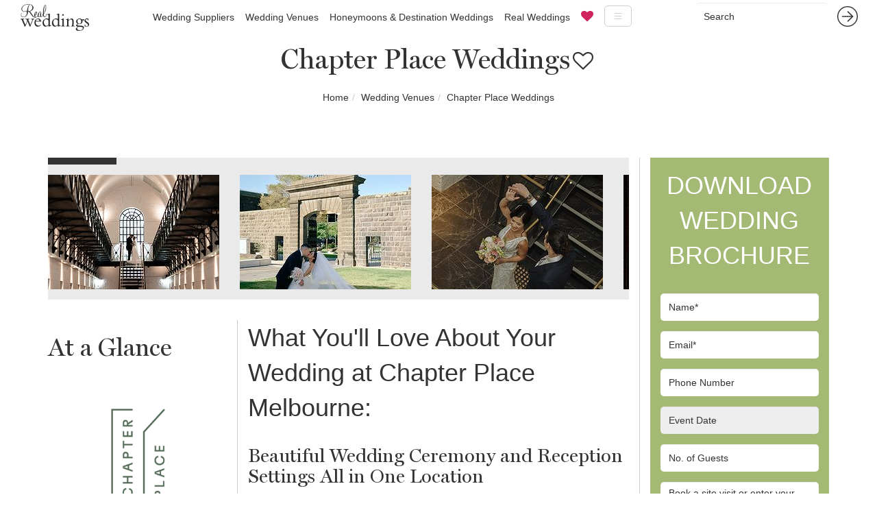

--- FILE ---
content_type: text/html; charset=utf-8
request_url: https://www.realweddings.com.au/wedding-venues/chapter-place-weddings/
body_size: 20713
content:
<!DOCTYPE html><html lang="en"><head><script>(function(w,d,s,l,i){w[l]=w[l]||[];w[l].push({'gtm.start':
new Date().getTime(),event:'gtm.js'});var f=d.getElementsByTagName(s)[0],
j=d.createElement(s),dl=l!='dataLayer'?'&l='+l:'';j.async=true;j.src=
'https://www.googletagmanager.com/gtm.js?id='+i+dl;f.parentNode.insertBefore(j,f);
})(window,document,'script','dataLayer','GTM-W6B9STR');</script><style>.async-hide { opacity: 0 !important}</style><script>(function(a,s,y,n,c,h,i,d,e){s.className+=' '+y;h.start=1*new Date;
h.end=i=function(){s.className=s.className.replace(RegExp(' ?'+y),'')};
(a[n]=a[n]||[]).hide=h;setTimeout(function(){i();h.end=null},c);h.timeout=c;
})(window,document.documentElement,'async-hide','dataLayer',4000,
{'GTM-T5M8MJH':true});</script><script>
  (function(i,s,o,g,r,a,m){i['GoogleAnalyticsObject']=r;i[r]=i[r]||function(){
  (i[r].q=i[r].q||[]).push(arguments)},i[r].l=1*new Date();a=s.createElement(o),
  m=s.getElementsByTagName(o)[0];a.async=1;a.src=g;m.parentNode.insertBefore(a,m)
  })(window,document,'script','//www.google-analytics.com/analytics.js','ga');
  ga('create', 'UA-62598617-1', 'auto');
  ga('require', 'GTM-T5M8MJH');
  ga('send', 'pageview');
</script><script>
  (function(c,l,a,r,i,t,y){c[a]=c[a]||function(){(c[a].q=c[a].q||[]).push(arguments)};
  t=l.createElement(r);t.async=1;t.src="https://www.clarity.ms/tag/"+i;
  y=l.getElementsByTagName(r)[0];y.parentNode.insertBefore(t,y);
  })(window, document, "clarity", "script", "5817l076q0");
</script><script async="" src="https://www.googletagmanager.com/gtag/js?id=G-MZEG87E6HX"></script><script>
  window.dataLayer = window.dataLayer || [];
  function gtag(){dataLayer.push(arguments);}
  gtag('js', new Date());

  gtag('config', 'G-MZEG87E6HX');
</script><script>
  (function(w,d,t,r,u)
  {
    var f,n,i;
    w[u]=w[u]||[],f=function()
    {
      var o={ti:" 56374100"};
      o.q=w[u],w[u]=new UET(o),w[u].push("pageLoad")
    },
    n=d.createElement(t),n.src=r,n.async=1,n.onload=n.onreadystatechange=function()
    {
      var s=this.readyState;
      s&&s!=="loaded"&&s!=="complete"||(f(),n.onload=n.onreadystatechange=null)
    },
    i=d.getElementsByTagName(t)[0],i.parentNode.insertBefore(n,i)
  })
  (window,document,"script","//bat.bing.com/bat.js","uetq");
</script><script async="async" src="//script.crazyegg.com/pages/scripts/0022/1041.js" type="text/javascript"></script><script type="application/ld+json">
{
  "@context": "https://schema.org",
  "@type": "LocalBusiness",
  "name": "RealWeddings",
  "image": "https://www.realweddings.com.au/static/website/images/general/rw-logo-nav.png",
  "url": "https://www.realweddings.com.au/",
  "telephone": "+61 3 8692 0056",
  "address": {
    "@type": "PostalAddress",
    "streetAddress": "Suite 6, Level 4",
    "addressLocality": "South Melbourne",
    "addressRegion": "VIC",
    "postalCode": "3205",
    "addressCountry": "AU"
  },
  "geo": {
    "@type": "GeoCoordinates",
    "latitude": -37.8338889,
    "longitude": 144.963937
  } ,
  "sameAs": [
    "https://www.facebook.com/RealWeddingsMagazine",
    "https://www.instagram.com/realweddingsau/",
    "https://twitter.com/realweddingsau",
    "https://au.pinterest.com/realweddingsau/",
    "https://www.linkedin.com/company-beta/1011438/"
  ]
}
</script><script async="" src="https://www.googletagmanager.com/gtag/js?id=G-2338N0DC4M"></script><script>
  window.dataLayer = window.dataLayer || [];
  function gtag(){dataLayer.push(arguments);}
  gtag('js', new Date());

  gtag('config', 'G-2338N0DC4M');
</script><meta charset="utf-8"/><meta content="IE=edge" http-equiv="X-UA-Compatible"/><meta content="width=device-width, initial-scale=1" name="viewport"/><meta content="" name="author"/><meta content="-jOZyrHEj-iSWjnXX8H5F8pJNLPa82ugizkLB-W5c6E" name="google-site-verification"/><meta content="000e0fb3eaefe234f95b7ceda89e1657" name="p:domain_verify"/><meta content="G010iBqm_jdO6EOcK21Q6k6epXkfitpXwDKeJuBfvUU" name="google-site-verification"/><meta content="00CF405414D143A916E785CFF443AEB3" name="msvalidate.01"/><link href="/static/website/images/favicon.ico" rel="icon" type="image/x-icon"/><link as="font" href="/static/website/fonts/Miller-Display.woff" rel="preload"/><link as="font" href="/static/website/fonts/fontawesome-webfont.woff2" rel="preload"/><title>Chapter Place Weddings | Melbourne</title><meta content="Searching for a unique wedding venue in Australia? Check out our selection of the most unique wedding venues in Australia! Download wedding packs &amp; pricing now!" name="description"/><meta content="Chapter Place Weddings" property="og:title"/><meta content="&lt;p&gt;Set within the bluestone walls of Pentridge Precinct, Chapter Place offers couples an enchanting wedding venue and an immersive wedding experience unlike any other. Experience beautiful wedding ceremony and reception locations along with accommodation and exquisite dining all within our walls. For a modern twist on a 170-year-old castle, Chapter Place is the ultimate destination wedding venue.&lt;/p&gt;
&lt;p&gt;Delivering only the best for your special day, your guests will be treated to superb culinary experiences with Chapter Place&amp;rsquo;s refined, seasonal menus and custom wine list the perfect accompaniment to a night of memorable festivities.&lt;/p&gt;" property="og:description"/><meta content="" property="og:url"/><meta content="Chapter Place Weddings" name="twitter:title"/><meta content="&lt;p&gt;Set within the bluestone walls of Pentridge Precinct, Chapter Place offers couples an enchanting wedding venue and an immersive wedding experience unlike any other. Experience beautiful wedding ceremony and reception locations along with accommodation and exquisite dining all within our walls. For a modern twist on a 170-year-old castle, Chapter Place is the ultimate destination wedding venue.&lt;/p&gt;
&lt;p&gt;Delivering only the best for your special day, your guests will be treated to superb culinary experiences with Chapter Place&amp;rsquo;s refined, seasonal menus and custom wine list the perfect accompaniment to a night of memorable festivities.&lt;/p&gt;" name="twitter:description"/><meta content="Real Weddings" property="og:site_name"/><link href="https://www.realweddings.com.au/wedding-venues/chapter-place-weddings/" rel="canonical"/><meta content="https://www.realweddings.com.au/media/CACHE/images/showcases/chapter-place-weddings/aa-476/e567047971356ec97961afd8e0fb19d5.jpg" property="og:image"/><meta content="https://www.realweddings.com.au/media/CACHE/images/showcases/chapter-place-weddings/aa-476/e567047971356ec97961afd8e0fb19d5.jpg" name="twitter:image"/><link as="style" href="/static/css/website.c23bd4c2da9a.css" onload="this.onload=null;this.rel='stylesheet'" rel="preload"/><noscript>&lt;link rel="stylesheet" href="/static/css/website.c23bd4c2da9a.css"&gt;</noscript><!--[if lt IE 9]><script src="https://oss.maxcdn.com/html5shiv/3.7.3/html5shiv.min.js"></script> <script src="https://oss.maxcdn.com/respond/1.4.2/respond.min.js"></script><![endif]--><script>
  !function(f,b,e,v,n,t,s)
  {if(f.fbq)return;n=f.fbq=function(){n.callMethod?
  n.callMethod.apply(n,arguments):n.queue.push(arguments)};
  if(!f._fbq)f._fbq=n;n.push=n;n.loaded=!0;n.version='2.0';
  n.queue=[];t=b.createElement(e);t.async=!0;
  t.src=v;s=b.getElementsByTagName(e)[0];
  s.parentNode.insertBefore(t,s)}(window, document,'script',
  'https://connect.facebook.net/en_US/fbevents.js');
  fbq('init', '388245261382765');
  fbq('track', 'PageView');
</script><noscript>&lt;img height="1" width="1" style="display:none" src="https://www.facebook.com/tr?id=388245261382765&amp;ev=PageView&amp;noscript=1" /&gt;</noscript></head><body class="showcase-detail"><noscript>&lt;iframe src="https://www.googletagmanager.com/ns.html?id=GTM-W6B9STR" height="0" width="0" style="display:none;visibility:hidden"&gt;&lt;/iframe&gt;</noscript><nav class="navbar yamm navbar-default navbar-fixed-top standard-nav"><div class="container-fluid"><div class="navbar-header"><button aria-controls="navbar" aria-expanded="false" class="navbar-toggle collapsed" data-target="#navbar" data-toggle="collapse" type="button"><span class="sr-only">Toggle navigation</span> <span class="icon-bar"></span> <span class="icon-bar"></span> <span class="icon-bar"></span></button><a class="navbar-brand" href="/"><img alt="Real Weddings" src="/static/website/images/general/rw-logo-nav.png" width="100"/></a></div><form action="/search/" class="navbar-form navbar-right hidden-sm hidden-xs" method="get" role="search"><div class="form-group"><input class="form-control" name="q" placeholder="Search" type="text"/></div><button class="btn btn-link" type="submit"><img src="/static/website/images/general/arrow-dark-grey.svg" width="30px"/></button></form><div class="navbar-collapse collapse content-page" id="navbar"><ul class="nav navbar-nav"><li class="hidden-lg hidden-md"><form action="/search/" class="navbar-form form-inline" method="get" role="search"><div class="form-group"><input class="form-control" name="q" placeholder="Search" type="text"/></div><button class="btn btn-link" type="submit"><img src="/static/website/images/general/arrow-dark-grey.svg" width="30px"/></button></form></li><li class="dropdown yamm-fw"><a class="dropdown-toggle" href="/wedding-suppliers/">Wedding Suppliers</a><ul class="dropdown-menu hidden-xs"><li><div class="yamm-content"><div class="row"><div class="col-sm-8 col-sm-offset-2 megamenu-section"><div class="col-md-3"><h3>Fashion</h3><ul class="list-unstyled"><li><a href="/wedding-accessories/">Accessories for Weddings</a></li><li><a href="/wedding-beauty-services/">Beauty Services for Weddings</a></li><li><a href="/bridesmaids/">Bridesmaids</a></li><li><a href="/wedding-dress-designers/">Wedding Dress Designers</a></li><li><a href="/flower-girls/">Flower Girl Dresses for Weddings</a></li><li><a href="/formal-wear/">Formal Wear for Weddings</a></li><li><a href="/wedding-hair-makeup/">Wedding Hair and Makeup</a></li><li><a href="/wedding-jewellery/">Wedding Jewellery</a></li><li><a href="/wedding-dress/">Wedding Dresses</a></li><li><a href="/lingerie/">Lingerie</a></li><li><a href="/wedding-shoes/">Wedding Shoes</a></li></ul></div><div class="col-md-3"><h3>Ceremony</h3><ul class="list-unstyled"><li><a href="/marriage-celebrant/">Wedding Celebrants</a></li><li><a href="/wedding-decorations/">Wedding Decorations</a></li><li><a href="/wedding-flowers/">Wedding Flowers</a></li></ul><h3>Reception</h3><ul class="list-unstyled"><li><a href="/bomboniere/">Bomboniere</a></li><li><a href="/wedding-cakes/">Wedding Cakes</a></li><li><a href="/wedding-caterers/">Wedding Caterers</a></li><li><a href="/wedding-decorations/">Wedding Decorations</a></li><li><a href="/wedding-venues/">Reception Venues</a></li><li><a href="/wedding-hire/">Wedding Hire</a></li></ul></div><div class="col-md-3"><h3>Services</h3><ul class="list-unstyled"><li><a href="/wedding-flowers/">Wedding Flowers</a></li><li><a href="/wedding-hens-party/">Hens Nights and Bucks Parties</a></li><li><a href="/wedding-invitations/">Wedding Invitations</a></li><li><a href="/wedding-music/">Wedding Music</a></li><li><a href="/wedding-photobooth/">Wedding Photo Booths</a></li><li><a href="/wedding-photography/">Photography</a></li><li><a href="/wedding-planner/">Wedding Planners</a></li><li><a href="/wedding-services/">Wedding Services</a></li><li><a href="/wedding-stylists/">Wedding Stylists</a></li><li><a href="/wedding-cars/">Hire Wedding Cars</a></li><li><a href="/wedding-video/">Wedding Videography</a></li></ul></div><div class="col-md-3"><h3>Accommodation</h3><ul class="list-unstyled"><li><a href="/wedding-accommodation/">Wedding Accommodation</a></li><li><a href="/honeymoons-destination-weddings/">Destination Weddings</a></li><li><a href="/honeymoons-destination-weddings/">Honeymoons</a></li></ul><h3>Engagement</h3><ul class="list-unstyled"><li><a href="/engagement-venues/">Engagement Venues</a></li></ul></div></div></div></div></li></ul></li><li class="dropdown yamm-fw"><a class="dropdown-toggle" href="/wedding-venues/">Wedding Venues</a><ul class="dropdown-menu hidden-xs"><li><div class="yamm-content"><div class="row"><div class="col-sm-8 col-sm-offset-2 megamenu-section"><div class="col-md-3"><h3><a href="/wedding-venues/victoria/">Victoria</a></h3><ul class="list-unstyled"><li><a href="/wedding-venues/victoria/albert-park-lake/">Albert Park Lake</a></li><li><a href="/wedding-venues/victoria/albury-wodonga/">Albury, Wodonga</a></li><li><a href="/wedding-venues/victoria/ballarat/">Ballarat</a></li><li><a href="/wedding-venues/victoria/bendigo/">Bendigo</a></li><li><a href="/wedding-venues/victoria/central-victoria/">Central Victoria</a></li><li><a href="/wedding-venues/victoria/dandenong-ranges/">Dandenong Ranges</a></li><li><a href="/wedding-venues/victoria/dandenong/">Dandenong</a></li><li><a href="/wedding-venues/victoria/daylesford/">Daylesford</a></li><li><a href="/wedding-venues/victoria/geelong/">Geelong, Bellarine Peninsula</a></li><li><a href="/wedding-venues/victoria/gippsland/">Gippsland</a></li><li><a href="/wedding-venues/victoria/grampians/">Grampians</a></li><li><a href="/wedding-venues/victoria/great-ocean-road/">Great Ocean Road</a></li><li><a href="/wedding-venues/victoria/lakes-entrance/">Lakes Entrance</a></li><li><a href="/wedding-venues/victoria/macedon-ranges/">Macedon Ranges</a></li><li><a href="/wedding-venues/victoria/melbourne/">Melbourne</a></li><li><a href="/wedding-venues/victoria/mildura-swan-hill/">Mildura</a></li><li><a href="/wedding-venues/victoria/mornington-peninsula/">Mornington Peninsula</a></li><li><a href="/wedding-venues/victoria/mornington/">Mornington</a></li><li><a href="/wedding-venues/victoria/murray/">The Murray</a></li><li><a href="/wedding-venues/victoria/phillip-island/">Phillip Island</a></li><li><a href="/wedding-venues/victoria/swan-hill/">Swan Hill</a></li><li><a href="/wedding-venues/victoria/yarra-valley/">Yarra Valley</a></li></ul></div><div class="col-md-3"><h3><a href="/wedding-venues/new-south-wales/">New South Wales</a></h3><ul class="list-unstyled"><li><a href="/wedding-venues/new-south-wales/blue-mountains/">Blue Mountains</a></li><li><a href="/wedding-venues/new-south-wales/byron-bay-region/">Byron Bay Region</a></li><li><a href="/wedding-venues/new-south-wales/central-coast/">Central Coast</a></li><li><a href="/wedding-venues/new-south-wales/hunter-valley/">Hunter Valley</a></li><li><a href="/wedding-venues/new-south-wales/illawarra/">Illawarra</a></li><li><a href="/wedding-venues/new-south-wales/newcastle/">Newcastle</a></li><li><a href="/wedding-venues/new-south-wales/north-coast/">North Coast</a></li><li><a href="/wedding-venues/new-south-wales/penrith/">Penrith</a></li><li><a href="/wedding-venues/new-south-wales/regional-nsw/">Regional New South Wales</a></li><li><a href="/wedding-venues/new-south-wales/south-coast/">South Coast</a></li><li><a href="/wedding-venues/new-south-wales/southern-highlands-tablelands/">Southern Highlands / Tablelands</a></li><li><a href="/wedding-venues/new-south-wales/sydney/">Sydney</a></li><li><a href="/wedding-venues/new-south-wales/wagga-wagga/">Wagga Wagga</a></li></ul><h3><a href="/wedding-venues/australian-capital-territory/">Australian Capital Territory</a></h3><ul class="list-unstyled"><li><a href="/wedding-venues/australian-capital-territory/canberra/">Canberra</a></li></ul></div><div class="col-md-3"><h3><a href="/wedding-venues/queensland/">Queensland</a></h3><ul class="list-unstyled"><li><a href="/wedding-venues/queensland/airlie-beach/">Airlie Beach</a></li><li><a href="/wedding-venues/queensland/brisbane/">Brisbane</a></li><li><a href="/wedding-venues/queensland/cairns-port-douglas/">Cairns, Port Douglas</a></li><li><a href="/wedding-venues/queensland/gold-coast/">Gold Coast</a></li><li><a href="/wedding-venues/queensland/hervey-bay/">Hervey Bay</a></li><li><a href="/wedding-venues/queensland/noosa/">Noosa</a></li><li><a href="/wedding-venues/queensland/port-douglas/">Port Douglas</a></li><li><a href="/wedding-venues/queensland/regional-qld/">Regional Queensland</a></li><li><a href="/wedding-venues/queensland/rockhampton/">Rockhampton</a></li><li><a href="/wedding-venues/queensland/sunshine-coast/">Sunshine Coast</a></li><li><a href="/wedding-venues/queensland/toowoomba/">Toowoomba</a></li><li><a href="/wedding-venues/queensland/tweed-heads/">Tweed Heads</a></li><li><a href="/wedding-venues/queensland/whitsundays/">Whitsundays</a></li></ul><h3><a href="/wedding-venues/south-australia/">South Australia</a></h3><ul class="list-unstyled"><li><a href="/wedding-venues/south-australia/adelaide-hills/">Adelaide Hills</a></li><li><a href="/wedding-venues/south-australia/adelaide/">Adelaide</a></li><li><a href="/wedding-venues/south-australia/barossa-valley/">Barossa Valley</a></li><li><a href="/wedding-venues/south-australia/clare-valley/">Clare Valley</a></li><li><a href="/wedding-venues/south-australia/fleurieu-peninsula/">Fleurieu Peninsula</a></li><li><a href="/wedding-venues/south-australia/regional-sa/">Regional South Australia</a></li></ul></div><div class="col-md-3"><h3><a href="/wedding-venues/western-australia/">Western Australia</a></h3><ul class="list-unstyled"><li><a href="/wedding-venues/western-australia/broome-regional/">Broome, Regional</a></li><li><a href="/wedding-venues/western-australia/bunbury/">Bunbury</a></li><li><a href="/wedding-venues/western-australia/margaret-river/">Margaret River</a></li><li><a href="/wedding-venues/western-australia/perth/">Perth</a></li></ul><h3><a href="/wedding-venues/tasmania/">Tasmania</a></h3><ul class="list-unstyled"><li><a href="/wedding-venues/tasmania/hobart/">Hobart</a></li><li><a href="/wedding-venues/tasmania/launceston-davenport/">Launceston, Davenport</a></li></ul><h3><a href="/wedding-venues/northern-territory/">Northern Territory</a></h3><ul class="list-unstyled"><li><a href="/wedding-venues/northern-territory/darwin/">Darwin</a></li></ul><h3><a href="/wedding-venues/">All Wedding Venues</a></h3></div></div></div></div></li></ul></li><li><a href="/honeymoons-destination-weddings/">Honeymoons &amp; Destination Weddings</a></li><li><a href="/rw/inspiration/real-weddings/">Real Weddings</a></li><li><a href="/favourites/"><i aria-hidden="true" class="fa fa-heart menu-heart"></i></a></li><li class="hidden-lg"><a href="//www.realweddings.com.au/special-offer-1/index.html">List Your Venue</a></li><li class="hidden-lg"><a href="/rw/inspiration/venue-marketing-blog/">Venue Marketing Blog</a></li><li class="hidden-lg"><a href="/rw/inspiration/honeymoons/">Honeymoon Inspiration</a></li><li class="hidden-lg"><a href="/rw/about-us/">About Us</a></li><li class="hidden-lg"><a href="/rw/contact-us/">Contact Us</a></li></ul><ul class="nav navbar-nav hidden-xs hidden-sm hidden-md"><li class="dropdown yamm-fw"><a class="dropdown-toggle hamburger" data-toggle="dropdown" href="#"><img src="/static/website/images/general/hamburger.svg" width="40px"/></a><ul class="dropdown-menu"><li><div class="row"><div class="col-sm-8 col-sm-offset-2 text-center rw-hamburg-submenu"><ul class="list-inline"><li><a href="//www.realweddings.com.au/special-offer-1/index.html">List Your Venue</a></li><li><a href="/rw/inspiration/venue-marketing-blog/">Venue Marketing Blog</a></li><li><a href="/rw/inspiration/honeymoons/">Honeymoon Inspiration</a></li><li><a href="/rw/about-us/">About Us</a></li><li><a href="/rw/contact-us/">Contact Us</a></li></ul></div></div></li></ul></li></ul></div></div></nav><div class="container-fluid hidden-lg hidden-md text-center" id="sticky-mobile-brochure"><a class="btn" href="#request-a-brochure"><p>DOWNLOAD WEDDING BROCHURE</p></a></div><div class="container"><div class="row"><div class="col-md-10 col-md-offset-1 text-center"><div><h1 style="display: inline-block;">Chapter Place Weddings</h1><div class="fav-wrapper showcase-title"><form action="" class="fav-form6197" method=""><input name="csrfmiddlewaretoken" type="hidden" value="rswHbzXyK0v5iNxEJQvG4ELau1FcKKRs"/><br/><input hidden="" name="model" value="Showcase"/><input hidden="" name="model_id" value="6197"/><input hidden="" name="app_name" value="codex"/><input hidden="" id="id_cookie" name="cookie" value="azv21iaqvs1e39d0wd5un7t98d21577g"/><span class="fa-stack fa-lg"><i class="fa fa-circle fa-stack-2x fa-inverse"></i> <i aria-hidden="true" class="fa fa-heart-o fa-stack-1x fav-button" data-object="6197" data-val="fa-heart-o" id="fav-button6197"></i></span></form><input hidden="" name="positive_notation" value="fa-heart-o"/><input hidden="" name="negative_notation" value="fa-heart"/></div></div><div class="breadcrumb-wrapper"><ul class="breadcrumb" itemscope="" itemtype="https://schema.org/BreadcrumbList"><li itemprop="itemListElement" itemscope="" itemtype="https://schema.org/ListItem"><a href="/" itemprop="item" itemtype="https://schema.org/Thing"><span itemprop="name">Home</span></a><meta content="1" itemprop="position"/></li><li itemprop="itemListElement" itemscope="" itemtype="https://schema.org/ListItem"><a href="/wedding-venues/" itemprop="item" itemtype="https://schema.org/Thing"><span itemprop="name">Wedding Venues</span></a><meta content="2" itemprop="position"/></li><li itemprop="itemListElement" itemscope="" itemtype="https://schema.org/ListItem"><a href="/wedding-venues/chapter-place-weddings/" itemprop="item" itemtype="https://schema.org/Thing"><span itemprop="name">Chapter Place Weddings</span></a><meta content="3" itemprop="position"/></li></ul></div></div></div></div><div class="container"><div class="row"><div class="col-md-12 hero-image"><a id="hero-image"><img alt="" src="/detail/chapter-place-weddings/m/v/showcase_hero/147075/aa-476.jpg"/></a></div></div></div><div class="container showcase-main-content"><div class="row"><div class="col-md-9"><div class="row"><div class="col-md-12"><div class="showcase-thumbnail-wrapper"><div class="row"><div class="col-md-12"><div class="wrap light-grey"><div class="scrollbar"><div class="handle"></div></div><div class="frame showcase-thumbnail-scroll"><ul class="slidee" id="main-image-gallery"><li class="showcase-thumb-li lightgallery-item" data-src="/media/CACHE/images/showcases/chapter-place-weddings/aa-476/e567047971356ec97961afd8e0fb19d5.jpg"><img alt="" src="/media/showcases/chapter-place-weddings/aa-476.jpg.250x167_q80_box-0%2C0%2C1597%2C1067_crop_detail.jpg"/></li><li class="showcase-thumb-li lightgallery-item" data-src="/media/CACHE/images/showcases/chapter-place-weddings/mic02748-min/fd5488c46d458a5a29d7ebff8369cbdd.jpg"><img alt="" src="/media/showcases/chapter-place-weddings/mic02748-min.jpg.250x167_q80_box-0%2C2313%2C4672%2C5434_crop_detail.jpg"/></li><li class="showcase-thumb-li lightgallery-item" data-src="/media/CACHE/images/showcases/chapter-place-weddings/christina-nathans-wedding-39-1-min/e001c56da502e81e5fb7f21c4fb81c65.jpg"><img alt="" src="/media/showcases/chapter-place-weddings/christina-nathans-wedding-39-1-min.jpg.250x167_q80_box-0%2C1643%2C5304%2C5185_crop_detail.jpg"/></li><li class="showcase-thumb-li lightgallery-item" data-src="/media/CACHE/images/showcases/chapter-place-weddings/lukelaniwedding-311_websize/0d8f95f6d2a12fd4b10a2b945608ced0.jpg"><img alt="" src="/media/showcases/chapter-place-weddings/lukelaniwedding-311_websize.jpg.250x167_q80_box-0%2C555%2C1065%2C1267_crop_detail.jpg"/></li><li class="showcase-thumb-li lightgallery-item" data-src="/media/CACHE/images/showcases/chapter-place-weddings/christina-nathans-wedding-41/2333d724d84ad43865ae6a0f3b477a53.jpg"><img alt="" src="/media/showcases/chapter-place-weddings/christina-nathans-wedding-41.jpg.250x167_q80_box-0%2C1660%2C4000%2C4332_crop_detail.jpg"/></li><li class="showcase-thumb-li lightgallery-item" data-src="/media/CACHE/images/showcases/chapter-place-weddings/mic02489-min/3ccff91bf7969195265bea5bb13767ba.jpg"><img alt="" src="/media/showcases/chapter-place-weddings/mic02489-min.jpg.250x167_q80_box-0%2C1939%2C4672%2C5060_crop_detail.jpg"/></li><li class="showcase-thumb-li lightgallery-item" data-src="/media/CACHE/images/showcases/chapter-place-weddings/chapter-place-events-pentridge-melbourne-chapter-place-wedding-01-2022/7c9c40b6d3f9e69431e7460bcadc8c2f.jpeg"><img alt="" src="/media/showcases/chapter-place-weddings/chapter-place-events-pentridge-melbourne-chapter-place-wedding-01-2022.jpeg.250x167_q80_box-3%2C0%2C3997%2C2668_crop_detail.jpg"/></li><li class="showcase-thumb-li lightgallery-item" data-src="/media/CACHE/images/showcases/chapter-place-weddings/chapter-place-by-candid-captures-56/f194a023a136124dada9bcfb4d513e6c.jpg"><img alt="" src="/media/showcases/chapter-place-weddings/chapter-place-by-candid-captures-56.jpg.250x167_q80_box-0%2C229%2C1067%2C942_crop_detail.jpg"/></li><li class="showcase-thumb-li lightgallery-item" data-src="/media/CACHE/images/showcases/chapter-place-weddings/k262/b52f75dd154a842966ee2844df8b52c6.jpg"><img alt="" src="/media/showcases/chapter-place-weddings/k262.jpg.250x167_q80_box-16%2C0%2C1162%2C765_crop_detail.jpg"/></li><li class="showcase-thumb-li lightgallery-item" data-src="/media/CACHE/images/showcases/chapter-place-weddings/1gc04973-1/8026aacf79bc850c6ca2a992fbbf2d9a.jpg"><img alt="" src="/media/showcases/chapter-place-weddings/1gc04973-1.jpg.250x167_q80_box-0%2C1499%2C3749%2C4004_crop_detail.jpg"/></li><li class="showcase-thumb-li lightgallery-item" data-src="/media/CACHE/images/showcases/chapter-place-weddings/1gc05005/4f5ad505e47eba47195f7a1db4ecee9f.jpg"><img alt="" src="/media/showcases/chapter-place-weddings/1gc05005.jpg.250x167_q80_box-0%2C1268%2C4451%2C4241_crop_detail.jpg"/></li><li class="showcase-thumb-li lightgallery-item" data-src="/media/CACHE/images/showcases/chapter-place-weddings/aa-440/0959acf730a387028ee82019fe08863d.jpg"><img alt="" src="/media/showcases/chapter-place-weddings/aa-440.jpg.250x167_q80_box-0%2C731%2C1067%2C1443_crop_detail.jpg"/></li><li class="showcase-thumb-li lightgallery-item" data-src="/media/CACHE/images/showcases/chapter-place-weddings/aa-475/e04a66e165973fe8b94eddf5a8d7398a.jpg"><img alt="" src="/media/showcases/chapter-place-weddings/aa-475.jpg.250x167_q80_box-0%2C443%2C1067%2C1155_crop_detail.jpg"/></li><li class="showcase-thumb-li lightgallery-item" data-src="/media/CACHE/images/showcases/chapter-place-weddings/aa-492/66bd0c9465ecec92fa61695ae5a454a6.jpg"><img alt="" src="/media/showcases/chapter-place-weddings/aa-492.jpg.250x167_q80_box-0%2C427%2C1067%2C1139_crop_detail.jpg"/></li><li class="showcase-thumb-li lightgallery-item" data-src="/media/CACHE/images/showcases/chapter-place-weddings/aa-487/e3405f2c7ea9b90b25bc6e9bf4fd9546.jpg"><img alt="" src="/media/showcases/chapter-place-weddings/aa-487.jpg.250x167_q80_box-0%2C160%2C1067%2C873_crop_detail.jpg"/></li><li class="showcase-thumb-li lightgallery-item" data-src="/media/CACHE/images/showcases/chapter-place-weddings/chapter-place-by-candid-captures-39/021c9b3859ee99fb474a25ad6088590b.jpg"><img alt="" src="/media/showcases/chapter-place-weddings/chapter-place-by-candid-captures-39.jpg.250x167_q80_box-0%2C496%2C1067%2C1209_crop_detail.jpg"/></li><li class="showcase-thumb-li lightgallery-item" data-src="/media/CACHE/images/showcases/chapter-place-weddings/chapter-place-by-candid-captures-35/bc91726391af928a0b9b82060969b906.jpg"><img alt="" src="/media/showcases/chapter-place-weddings/chapter-place-by-candid-captures-35.jpg.250x167_q80_box-0%2C0%2C1597%2C1067_crop_detail.jpg"/></li><li class="showcase-thumb-li lightgallery-item" data-src="/media/CACHE/images/showcases/chapter-place-weddings/chapter-place-by-candid-captures-190/2975e4f2fe611aecba1eb7d05d6b149d.jpg"><img alt="" src="/media/showcases/chapter-place-weddings/chapter-place-by-candid-captures-190.jpg.250x167_q80_box-27%2C0%2C1592%2C1046_crop_detail.jpg"/></li><li class="showcase-thumb-li lightgallery-item" data-src="/media/CACHE/images/showcases/chapter-place-weddings/chapter-place-by-candid-captures-136/83fe8d443910da8a00ec7da9070644ae.jpg"><img alt="" src="/media/showcases/chapter-place-weddings/chapter-place-by-candid-captures-136.jpg.250x167_q80_box-0%2C0%2C1597%2C1067_crop_detail.jpg"/></li><li class="showcase-thumb-li lightgallery-item" data-src="/media/CACHE/images/showcases/chapter-place-weddings/adina-apartment-hotel-pentridge-melbourne-exterior-04-2022/30d6b1bc36d82e702deb1e1bb32ed14b.jpeg"><img alt="" src="/media/showcases/chapter-place-weddings/adina-apartment-hotel-pentridge-melbourne-exterior-04-2022.jpeg.250x167_q80_box-0%2C1109%2C2668%2C2891_crop_detail.jpg"/></li><li class="showcase-thumb-li lightgallery-item" data-src="/media/CACHE/images/showcases/chapter-place-weddings/chapter-place-by-candid-captures-207-1/ec7ad7621df6cce0372fa019518abc4f.jpg"><img alt="" src="/media/showcases/chapter-place-weddings/chapter-place-by-candid-captures-207-1.jpg.250x167_q80_box-0%2C0%2C1597%2C1067_crop_detail.jpg"/></li><li class="showcase-thumb-li lightgallery-item" data-src="/media/CACHE/images/showcases/chapter-place-weddings/chapter-place-by-candid-captures-219/364e9c3bb258809e71646deb4aee91ee.jpg"><img alt="" src="/media/showcases/chapter-place-weddings/chapter-place-by-candid-captures-219.jpg.250x167_q80_box-1%2C0%2C1599%2C1067_crop_detail.jpg"/></li><li class="showcase-thumb-li lightgallery-item" data-src="/media/CACHE/images/showcases/chapter-place-weddings/chapter-place-by-candid-captures-231/48e5502ac2d57faeaea792c3cb12f7cf.jpg"><img alt="" src="/media/showcases/chapter-place-weddings/chapter-place-by-candid-captures-231.jpg.250x167_q80_box-1%2C0%2C1599%2C1067_crop_detail.jpg"/></li><li class="showcase-thumb-li lightgallery-item" data-src="/media/CACHE/images/showcases/chapter-place-weddings/chapter-place-by-candid-captures-76_1SNagdU/1e13deea35fd5da4a317bbf59c4c59d6.jpg"><img alt="" src="/media/showcases/chapter-place-weddings/chapter-place-by-candid-captures-76_1SNagdU.jpg.250x167_q80_box-0%2C0%2C1597%2C1067_crop_detail.jpg"/></li><li class="showcase-thumb-li lightgallery-item" data-src="/media/CACHE/images/showcases/chapter-place-weddings/mic02669/78b09e11feafff54cabddf2c456edb1e.jpg"><img alt="" src="/media/showcases/chapter-place-weddings/mic02669.jpg.250x167_q80_box-0%2C1944%2C4672%2C5064_crop_detail.jpg"/></li><li class="showcase-thumb-li lightgallery-item" data-src="/media/CACHE/images/showcases/chapter-place-weddings/mic02802/6456e116443dda224525b03aa0013036.jpg"><img alt="" src="/media/showcases/chapter-place-weddings/mic02802.jpg.250x167_q80_box-0%2C1944%2C4672%2C5064_crop_detail.jpg"/></li><li class="showcase-thumb-li lightgallery-item" data-src="/media/CACHE/images/showcases/chapter-place-weddings/mic02993/cd2b84213c7a19cf602880070614771a.jpg"><img alt="" src="/media/showcases/chapter-place-weddings/mic02993.jpg.250x167_q80_box-0%2C1944%2C4672%2C5064_crop_detail.jpg"/></li><li class="showcase-thumb-li lightgallery-item" data-src="/media/CACHE/images/showcases/chapter-place-weddings/mic02975/66cdcedd1a2e566c49fd1b745bde9dd3.jpg"><img alt="" src="/media/showcases/chapter-place-weddings/mic02975.jpg.250x167_q80_box-0%2C1530%2C3679%2C3988_crop_detail.jpg"/></li><li class="showcase-thumb-li lightgallery-item" data-src="/media/CACHE/images/showcases/chapter-place-weddings/mic03121/1bc8ea4f0325e73d717cdae81a70ce0c.jpg"><img alt="" src="/media/showcases/chapter-place-weddings/mic03121.jpg.250x167_q80_box-0%2C1748%2C4201%2C4554_crop_detail.jpg"/></li><li class="showcase-thumb-li lightgallery-item" data-src="/media/CACHE/images/showcases/chapter-place-weddings/mic02926/739065d3efc3dc30921a42055bda39de.jpg"><img alt="" src="/media/showcases/chapter-place-weddings/mic02926.jpg.250x167_q80_box-7%2C0%2C7001%2C4672_crop_detail.jpg"/></li><li class="showcase-thumb-li lightgallery-item" data-src="/media/CACHE/images/showcases/chapter-place-weddings/mic02353/f1e51aeda94d2705aceb9102c1be492e.jpg"><img alt="" src="/media/showcases/chapter-place-weddings/mic02353.jpg.250x167_q80_box-0%2C1944%2C4672%2C5064_crop_detail.jpg"/></li><li class="showcase-thumb-li lightgallery-item" data-src="/media/CACHE/images/showcases/chapter-place-weddings/mic02952/56ec548408a4e239402ad64e6047417e.jpg"><img alt="" src="/media/showcases/chapter-place-weddings/mic02952.jpg.250x167_q80_box-0%2C1740%2C4181%2C4532_crop_detail.jpg"/></li><li class="showcase-thumb-li lightgallery-item" data-src="/media/CACHE/images/showcases/chapter-place-weddings/mic03101/54a4839b3de23454a62ca1f4ec54c71a.jpg"><img alt="" src="/media/showcases/chapter-place-weddings/mic03101.jpg.250x167_q80_box-0%2C1944%2C4672%2C5064_crop_detail.jpg"/></li><li class="showcase-thumb-li lightgallery-item" data-src="/media/CACHE/images/showcases/chapter-place-weddings/mic02285/a1a16528133bdf51b690dcb44d77ea49.jpg"><img alt="" src="/media/showcases/chapter-place-weddings/mic02285.jpg.250x167_q80_box-0%2C1944%2C4672%2C5064_crop_detail.jpg"/></li><li class="showcase-thumb-li lightgallery-item" data-src="/media/CACHE/images/showcases/chapter-place-weddings/xyxy3143/c2dd659252d990077f468ba0836f5e36.jpg"><img alt="" src="/media/showcases/chapter-place-weddings/xyxy3143.jpg.250x167_q80_box-0%2C1518%2C3648%2C3954_crop_detail.jpg"/></li><li class="showcase-thumb-li lightgallery-item" data-src="/media/CACHE/images/showcases/chapter-place-weddings/christina-nathans-wedding-48-1/0025280fc12ec41bd8cc20ef8892e46a.jpg"><img alt="" src="/media/showcases/chapter-place-weddings/christina-nathans-wedding-48-1.jpg.250x167_q80_box-0%2C2204%2C5304%2C5748_crop_detail.jpg"/></li><li class="showcase-thumb-li lightgallery-item" data-src="/media/CACHE/images/showcases/chapter-place-weddings/christina-nathans-wedding-29-2/763bacaf084a81c15815944733f6b108.jpg"><img alt="" src="/media/showcases/chapter-place-weddings/christina-nathans-wedding-29-2.jpg.250x167_q80_box-6%2C0%2C7224%2C4822_crop_detail.jpg"/></li><li class="showcase-thumb-li lightgallery-item" data-src="/media/CACHE/images/showcases/chapter-place-weddings/christina-nathans-wedding-50-1/7beeee146d4642dd0730ac7913de7cd5.jpg"><img alt="" src="/media/showcases/chapter-place-weddings/christina-nathans-wedding-50-1.jpg.250x167_q80_box-0%2C1960%2C4714%2C5108_crop_detail.jpg"/></li><li class="showcase-thumb-li lightgallery-item" data-src="/media/CACHE/images/showcases/chapter-place-weddings/christina-nathans-wedding-28-1/796555ba6329c68bb26549dee1371d16.jpg"><img alt="" src="/media/showcases/chapter-place-weddings/christina-nathans-wedding-28-1.jpg.250x167_q80_box-0%2C2204%2C5304%2C5748_crop_detail.jpg"/></li><li class="showcase-thumb-li lightgallery-item" data-src="/media/CACHE/images/showcases/chapter-place-weddings/christina-nathans-wedding-28/2631733cab1de0f3e43c7016c78a0f67.jpg"><img alt="" src="/media/showcases/chapter-place-weddings/christina-nathans-wedding-28.jpg.250x167_q80_box-6%2C0%2C5955%2C3974_crop_detail.jpg"/></li><li class="showcase-thumb-li lightgallery-item" data-src="/media/CACHE/images/showcases/chapter-place-weddings/christina-nathans-wedding-29-1/5eed1d4310cf250bf58c996981378aa4.jpg"><img alt="" src="/media/showcases/chapter-place-weddings/christina-nathans-wedding-29-1.jpg.250x167_q80_box-0%2C2204%2C5304%2C5748_crop_detail.jpg"/></li><li class="showcase-thumb-li lightgallery-item" data-src="/media/CACHE/images/showcases/chapter-place-weddings/0a5a0936/086f2b45f59bb2f7e389fed15b358890.jpg"><img alt="" src="/media/showcases/chapter-place-weddings/0a5a0936.jpg.250x167_q80_box-0%2C1207%2C2901%2C3144_crop_detail.jpg"/></li><li class="showcase-thumb-li lightgallery-item" data-src="/media/CACHE/images/showcases/chapter-place-weddings/193a0784/92183a4dd1d0b096af51bb8ecbaf7838.jpg"><img alt="" src="/media/showcases/chapter-place-weddings/193a0784.jpg.250x167_q80_box-0%2C1446%2C3476%2C3768_crop_detail.jpg"/></li><li class="showcase-thumb-li lightgallery-item" data-src="/media/CACHE/images/showcases/chapter-place-weddings/005a5298/3c6c6370465cb277be6ce4677e99718c.jpg"><img alt="" src="/media/showcases/chapter-place-weddings/005a5298.jpg.250x167_q80_box-0%2C1381%2C3321%2C3600_crop_detail.jpg"/></li><li class="showcase-thumb-li lightgallery-item" data-src="/media/CACHE/images/showcases/chapter-place-weddings/0a5a0975/659940b86d51d1b67943a04d443fec31.jpg"><img alt="" src="/media/showcases/chapter-place-weddings/0a5a0975.jpg.250x167_q80_box-5%2C0%2C4362%2C2911_crop_detail.jpg"/></li><li class="showcase-thumb-li lightgallery-item" data-src="/media/CACHE/images/showcases/chapter-place-weddings/0a5a1922_websize/909e6472f20433940a3911bd4a472563.jpg"><img alt="" src="/media/showcases/chapter-place-weddings/0a5a1922_websize.jpg.250x167_q80_box-0%2C444%2C1067%2C1156_crop_detail.jpg"/></li><li class="showcase-thumb-li lightgallery-item" data-src="/media/CACHE/images/showcases/chapter-place-weddings/193a1061_websize/3b8936ef8ea54f650b47702879584184.jpg"><img alt="" src="/media/showcases/chapter-place-weddings/193a1061_websize.jpg.250x167_q80_box-1%2C0%2C1599%2C1067_crop_detail.jpg"/></li><li class="showcase-thumb-li lightgallery-item" data-src="/media/CACHE/images/showcases/chapter-place-weddings/0a5a1704_websize-2/87e9cc4f3c21a2d162ec9ceb047d8e04.jpg"><img alt="" src="/media/showcases/chapter-place-weddings/0a5a1704_websize-2.jpg.250x167_q80_box-0%2C444%2C1067%2C1156_crop_detail.jpg"/></li><li class="showcase-thumb-li lightgallery-item" data-src="/media/CACHE/images/showcases/chapter-place-weddings/005a4609_websize/25222dacce69e317b467a57b51f00127.jpg"><img alt="" src="/media/showcases/chapter-place-weddings/005a4609_websize.jpg.250x167_q80_box-0%2C444%2C1067%2C1156_crop_detail.jpg"/></li><li class="showcase-thumb-li lightgallery-item" data-src="/media/CACHE/images/showcases/chapter-place-weddings/193a1071_websize/da8039b094f85022231ab8e548fe2217.jpg"><img alt="" src="/media/showcases/chapter-place-weddings/193a1071_websize.jpg.250x167_q80_box-0%2C444%2C1067%2C1156_crop_detail.jpg"/></li><li class="showcase-thumb-li lightgallery-item" data-src="/media/CACHE/images/showcases/chapter-place-weddings/0a5a1313_websize/d3539701b7493318a33fd0895669dcf8.jpg"><img alt="" src="/media/showcases/chapter-place-weddings/0a5a1313_websize.jpg.250x167_q80_box-0%2C444%2C1067%2C1156_crop_detail.jpg"/></li><li class="showcase-thumb-li lightgallery-item" data-src="/media/CACHE/images/showcases/chapter-place-weddings/0a5a2104_websize/59e5381c962d95de9b68cd4cac17906c.jpg"><img alt="" src="/media/showcases/chapter-place-weddings/0a5a2104_websize.jpg.250x167_q80_box-0%2C444%2C1067%2C1156_crop_detail.jpg"/></li><li class="showcase-thumb-li lightgallery-item" data-src="/media/CACHE/images/showcases/chapter-place-weddings/193a1163_websize/c0bfea0e5ce00721e1debe98a8ec2cbf.jpg"><img alt="" src="/media/showcases/chapter-place-weddings/193a1163_websize.jpg.250x167_q80_box-0%2C444%2C1067%2C1156_crop_detail.jpg"/></li></ul></div></div></div></div></div></div></div><div class="row"><div class="col-md-4 showcase-detail-main-left-column"><h2 class="at-a-glance">At a Glance</h2><img class="center-block blurb-image" src="/media/showcases/chapter-place-weddings/-supplierlogo-photo-1d134f3c-f578-4053-b7ba-2f9093e9b1a3.jpg"/><hr/><h4>Discover the perfect venue with:</h4><p>• Three stunning ceremony settings<br/>• Four reception spaces for 10 to 200 guests<br/>• The acclaimed Olivine Wine Bar, honored as Australia's Best New Wine List in 2023<br/>• North&amp;COMMON, a recipient of a chef's hat in The Good Food Guide 2023<br/>• Adina Pentridge, a 106-room apartment hotel<br/>• The unique experience of The Interlude<br/>• Countless picturesque backdrops for photographers<br/>• Convenient paid onsite parking<br/>• Modern touches that beautifully blend with our historic surroundings<br/>• Just a 20-minute drive from both Melbourne Airport and CBD</p></div><div class="col-md-8"><p class="showcase-heading">What You'll Love About Your Wedding at Chapter Place Melbourne:</p><h6>Beautiful Wedding Ceremony and Reception Settings All in One Location</h6><blockquote><p>Surrounded by iconic bluestone walls in the heart of creative Coburg, this enchanting venue offers couples a plethora of chic spaces brimming with historical charm. From tranquil gardens, open fires, and award-winning restaurants and bars nestled beside apartment-style and luxury accommodation options, the destination benefits and photography opportunities at Chapter Place are endless.</p></blockquote><h6>Comprehensive Packages  </h6><blockquote><p>Chapter Place strives to make the process of planning your special day effortless by offering carefully curated packages. There is the perfect option to suit any style of ceremony and reception or, the packages can be adjusted to suit your personal requirements.</p></blockquote><h6>Luxury and Apartment-Style Accommodation</h6><blockquote><p>Chapter Place offers couples and their guests two types of accommodation — Adina Apartment Hotel and the luxurious, intriguing suites of The Interlude at Pentridge.</p></blockquote><h6>Dedicated Wedding Planning Support</h6><blockquote><p>On your wedding journey, you’ll have support every step of the way, from the first meeting until your final walk down the aisle, Chapter Place’s dedicated onsite wedding team will be beside you.</p></blockquote><h6>Award Winning Food and Beverage</h6><blockquote><p>Alongside Chapter Place sits two award-winning food and beverage locations, North&amp;Common and Olivine. Hatted restaurant, North&amp;Common offers the perfect elevated venue for your rehearsal dinner or recovery lunch while Olivine’s celebrated book of wine provides the perfect nooks and booths for your guests to enjoy between scheduled festivities.</p></blockquote><p> </p></div></div></div><div class="col-md-3 showcase-detail-main-right-column"><div class="brochure-form-wrapper" id="request-a-brochure"><div class="brochure-form-title text-center"><p>DOWNLOAD WEDDING BROCHURE</p></div><form action="/detail/chapter-place-weddings/brochure/request/" method="post"><div style="display: none;"><label>leave this field blank to prove your humanity<input name="phonenumber2" type="text" value=""/></label></div><input name="csrfmiddlewaretoken" type="hidden" value="rswHbzXyK0v5iNxEJQvG4ELau1FcKKRs"/><div class="form-group" id="div_id_name"><div class="controls "><input class="textinput textInput form-control" id="id_name" maxlength="255" name="name" placeholder="Name*" required="True" type="text"/></div></div><div class="form-group" id="div_id_email"><div class="controls "><input class="emailinput form-control" id="id_email" maxlength="254" name="email" placeholder="Email*" required="True" type="email"/></div></div><div class="form-group" id="div_id_phone_number"><div class="controls "><input class="textinput textInput form-control" id="id_phone_number" maxlength="24" name="phone_number" placeholder="Phone Number" required="False" type="text"/></div></div><div class="form-group" id="div_id_wedding_date"><div class="controls "><input class="dateinput form-control" id="id_wedding_date" name="wedding_date" placeholder="Event Date" readonly="True" required="False" type="text"/></div></div><div class="form-group" id="div_id_guest_number"><div class="controls "><input class="textinput textInput form-control" id="id_guest_number" maxlength="255" name="guest_number" placeholder="No. of Guests" required="False" type="text"/></div></div><div class="form-group" id="div_id_body"><div class="controls "><textarea class="textarea form-control" cols="40" id="id_body" name="body" placeholder="Book a site visit or enter your message here" rows="10"></textarea></div></div><div class="buttonHolder"><input class="btn btn-primary brochure-request-event" data-showcase="Chapter Place Weddings" id="submit-id-submit" name="submit" type="submit" value="Submit"/></div><input id="id_showcase" name="showcase" type="hidden" value="6197"/></form></div><div class="showcase-detail-contact-details"><div class="phone-number"><i aria-hidden="true" class="fa fa-phone"></i> <a class="full-number" href="tel:+61 3 9100 9130">+61 3 9100 9130</a> <a class="partial-number" data-phone-ajax="/detail/chapter-place-weddings/phone-number/request/5252/" href="#" onclick="gtag('event', 'phone_number_view', {showcase_title: 'Chapter Place Weddings'});">+61 3 9100 9...</a></div><div class="visit-website"></div><div class="address"><p>1 Pentridge Boulevard Coburg VIC</p></div><div class="social-outbound-links"></div></div></div></div></div><div class="container showcase-gallery-wrapper showcase-thumbnail-wrapper"><div class="row"><div class="col-md-10 col-md-offset-1 text-center"><h2>Real Weddings at Chapter Place Weddings</h2></div></div><div class="row-fluid"><div class="col-md-12"><div class="single-gallery-wrapper"><div class="wrap"><div class="row"><div class="col-md-9"><p>Testimonials</p></div><div class="col-md-3 inline-article-nav-small"><img alt="" class="prev" src="/static/website/images/blog/prev-article-arrow.png"/><img alt="" class="next" src="/static/website/images/blog/next-article-arrow.png"/></div></div><div class="frame showcase-thumbnail-scroll"><ul class="slidee" id="lightgallery-997"><li class="showcase-thumb-li lightgallery-item" data-src="/media/CACHE/images/showcases/chapter-place-weddings/minimalist-testimonial-instagram-post-250-x-250-px-780-x-613-px-3/34afcb8f7d47b471e3ebd41b1023d590.jpg"><img alt="" src="/media/showcases/chapter-place-weddings/minimalist-testimonial-instagram-post-250-x-250-px-780-x-613-px-3.png.250x167_q80_box-0%2C0%2C780%2C521_crop_detail.png"/></li><li class="showcase-thumb-li lightgallery-item" data-src="/media/CACHE/images/showcases/chapter-place-weddings/minimalist-testimonial-instagram-post-250-x-250-px-780-x-613-px/6d839d205aaa018447776c8d9b4ba33d.jpg"><img alt="" src="/media/showcases/chapter-place-weddings/minimalist-testimonial-instagram-post-250-x-250-px-780-x-613-px.png.250x167_q80_box-0%2C0%2C780%2C521_crop_detail.png"/></li><li class="showcase-thumb-li lightgallery-item" data-src="/media/CACHE/images/showcases/chapter-place-weddings/minimalist-testimonial-instagram-post-250-x-250-px-780-x-613-px-1/5a54b49bc78e6b289e62a3b7e14281cf.jpg"><img alt="" src="/media/showcases/chapter-place-weddings/minimalist-testimonial-instagram-post-250-x-250-px-780-x-613-px-1.png.250x167_q80_box-0%2C0%2C780%2C521_crop_detail.png"/></li><li class="showcase-thumb-li lightgallery-item" data-src="/media/CACHE/images/showcases/chapter-place-weddings/minimalist-testimonial-instagram-post-250-x-250-px-780-x-613-px-2/0444dba92c397a675c9e2e59356642bb.jpg"><img alt="" src="/media/showcases/chapter-place-weddings/minimalist-testimonial-instagram-post-250-x-250-px-780-x-613-px-2.png.250x167_q80_box-0%2C0%2C780%2C521_crop_detail.png"/></li><li class="showcase-thumb-li lightgallery-item" data-src="/media/CACHE/images/showcases/chapter-place-weddings/minimalist-testimonial-instagram-post-250-x-250-px-780-x-613-px-4/4dd9a87e14e3fbec45babef1d660b714.jpg"><img alt="" src="/media/showcases/chapter-place-weddings/minimalist-testimonial-instagram-post-250-x-250-px-780-x-613-px-4.png.250x167_q80_box-0%2C0%2C780%2C521_crop_detail.png"/></li><li class="showcase-thumb-li lightgallery-item" data-src="/media/CACHE/images/showcases/chapter-place-weddings/minimalist-testimonial-instagram-post-250-x-250-px-780-x-613-px-6/bc2eeb27a7ef3fd7c338937c827ebf80.jpg"><img alt="" src="/media/showcases/chapter-place-weddings/minimalist-testimonial-instagram-post-250-x-250-px-780-x-613-px-6.png.250x167_q80_box-0%2C0%2C780%2C521_crop_detail.png"/></li><li class="showcase-thumb-li lightgallery-item" data-src="/media/CACHE/images/showcases/chapter-place-weddings/testimonial-chapter-place/be1c4a31cb256f3056fa49f845d97677.jpg"><img alt="" src="/media/showcases/chapter-place-weddings/testimonial-chapter-place.png.250x167_q80_box-0%2C0%2C780%2C521_crop_detail.png"/></li><li class="showcase-thumb-li lightgallery-item" data-src="/media/CACHE/images/showcases/chapter-place-weddings/testimonial-chapter-place-1/fcf1bc9af0babbb2ce945d5b0951ce03.jpg"><img alt="" src="/media/showcases/chapter-place-weddings/testimonial-chapter-place-1.png.250x167_q80_box-0%2C0%2C780%2C521_crop_detail.png"/></li><li class="showcase-thumb-li lightgallery-item" data-src="/media/CACHE/images/showcases/chapter-place-weddings/testimonial-chapter-place-2/a88b0795cf13cdc995f147ed1c2fd8f4.jpg"><img alt="" src="/media/showcases/chapter-place-weddings/testimonial-chapter-place-2.png.250x167_q80_box-0%2C0%2C780%2C521_crop_detail.png"/></li></ul></div></div></div></div></div><div class="row-fluid"><div class="col-md-12"><div class="single-gallery-wrapper"><div class="wrap"><div class="row"><div class="col-md-9"><p>A &amp; A</p></div><div class="col-md-3 inline-article-nav-small"><img alt="" class="prev" src="/static/website/images/blog/prev-article-arrow.png"/><img alt="" class="next" src="/static/website/images/blog/next-article-arrow.png"/></div></div><div class="frame showcase-thumbnail-scroll"><ul class="slidee" id="lightgallery-1158"><li class="showcase-thumb-li lightgallery-item" data-src="/media/CACHE/images/showcases/chapter-place-weddings/aa-476_N3kmtA4/967004acf5ecc6741b3c19de9da69b52.jpg"><img alt="" src="/media/showcases/chapter-place-weddings/aa-476_N3kmtA4.jpg.250x167_q80_box-1%2C0%2C1599%2C1067_crop_detail.jpg"/></li><li class="showcase-thumb-li lightgallery-item" data-src="/media/CACHE/images/showcases/chapter-place-weddings/aa-404/1539f788beeaba11230d2ca1155504c0.jpg"><img alt="" src="/media/showcases/chapter-place-weddings/aa-404.jpg.250x167_q80_box-0%2C656%2C1067%2C1369_crop_detail.jpg"/></li><li class="showcase-thumb-li lightgallery-item" data-src="/media/CACHE/images/showcases/chapter-place-weddings/aa-440_G7UAEPh/fe35f350d07472e74c97394ba72bdfaf.jpg"><img alt="" src="/media/showcases/chapter-place-weddings/aa-440_G7UAEPh.jpg.250x167_q80_box-0%2C725%2C1067%2C1438_crop_detail.jpg"/></li><li class="showcase-thumb-li lightgallery-item" data-src="/media/CACHE/images/showcases/chapter-place-weddings/aa-475_ck03FDg/3c8ede9213a7200d1eb3837001428329.jpg"><img alt="" src="/media/showcases/chapter-place-weddings/aa-475_ck03FDg.jpg.250x167_q80_box-0%2C720%2C1067%2C1433_crop_detail.jpg"/></li><li class="showcase-thumb-li lightgallery-item" data-src="/media/CACHE/images/showcases/chapter-place-weddings/aa-492_2rlln2q/ed9f381b491134486309d8e1a3507454.jpg"><img alt="" src="/media/showcases/chapter-place-weddings/aa-492_2rlln2q.jpg.250x167_q80_box-0%2C443%2C1067%2C1155_crop_detail.jpg"/></li><li class="showcase-thumb-li lightgallery-item" data-src="/media/CACHE/images/showcases/chapter-place-weddings/aa-487_3tKbs0M/b28dc086dc5c9c150a2a0789d6fb4497.jpg"><img alt="" src="/media/showcases/chapter-place-weddings/aa-487_3tKbs0M.jpg.250x167_q80_box-0%2C144%2C1067%2C857_crop_detail.jpg"/></li><li class="showcase-thumb-li lightgallery-item" data-src="/media/CACHE/images/showcases/chapter-place-weddings/aa-417_pzKibCL/1780a5cd37f7235437c48bf704d65cfb.jpg"><img alt="" src="/media/showcases/chapter-place-weddings/aa-417_pzKibCL.jpg.250x167_q80_box-0%2C213%2C1067%2C926_crop_detail.jpg"/></li></ul></div></div></div></div></div><div class="row-fluid"><div class="col-md-12"><div class="single-gallery-wrapper"><div class="wrap"><div class="row"><div class="col-md-9"><p>Wimonsin &amp; Gerardo</p></div><div class="col-md-3 inline-article-nav-small"><img alt="" class="prev" src="/static/website/images/blog/prev-article-arrow.png"/><img alt="" class="next" src="/static/website/images/blog/next-article-arrow.png"/></div></div><div class="frame showcase-thumbnail-scroll"><ul class="slidee" id="lightgallery-1182"><li class="showcase-thumb-li lightgallery-item" data-src="/media/CACHE/images/showcases/chapter-place-weddings/mic02748-min/fd5488c46d458a5a29d7ebff8369cbdd.jpg"><img alt="" src="/media/showcases/chapter-place-weddings/mic02748-min.jpg.250x167_q80_box-0%2C2313%2C4672%2C5434_crop_detail.jpg"/></li><li class="showcase-thumb-li lightgallery-item" data-src="/media/CACHE/images/showcases/chapter-place-weddings/mic02489-min/3ccff91bf7969195265bea5bb13767ba.jpg"><img alt="" src="/media/showcases/chapter-place-weddings/mic02489-min.jpg.250x167_q80_box-0%2C1939%2C4672%2C5060_crop_detail.jpg"/></li><li class="showcase-thumb-li lightgallery-item" data-src="/media/CACHE/images/showcases/chapter-place-weddings/mic02669/78b09e11feafff54cabddf2c456edb1e.jpg"><img alt="" src="/media/showcases/chapter-place-weddings/mic02669.jpg.250x167_q80_box-0%2C1944%2C4672%2C5064_crop_detail.jpg"/></li><li class="showcase-thumb-li lightgallery-item" data-src="/media/CACHE/images/showcases/chapter-place-weddings/mic02802/6456e116443dda224525b03aa0013036.jpg"><img alt="" src="/media/showcases/chapter-place-weddings/mic02802.jpg.250x167_q80_box-0%2C1944%2C4672%2C5064_crop_detail.jpg"/></li><li class="showcase-thumb-li lightgallery-item" data-src="/media/CACHE/images/showcases/chapter-place-weddings/mic02993/cd2b84213c7a19cf602880070614771a.jpg"><img alt="" src="/media/showcases/chapter-place-weddings/mic02993.jpg.250x167_q80_box-0%2C1944%2C4672%2C5064_crop_detail.jpg"/></li><li class="showcase-thumb-li lightgallery-item" data-src="/media/CACHE/images/showcases/chapter-place-weddings/mic02975/66cdcedd1a2e566c49fd1b745bde9dd3.jpg"><img alt="" src="/media/showcases/chapter-place-weddings/mic02975.jpg.250x167_q80_box-0%2C1530%2C3679%2C3988_crop_detail.jpg"/></li><li class="showcase-thumb-li lightgallery-item" data-src="/media/CACHE/images/showcases/chapter-place-weddings/mic02926/739065d3efc3dc30921a42055bda39de.jpg"><img alt="" src="/media/showcases/chapter-place-weddings/mic02926.jpg.250x167_q80_box-7%2C0%2C7001%2C4672_crop_detail.jpg"/></li><li class="showcase-thumb-li lightgallery-item" data-src="/media/CACHE/images/showcases/chapter-place-weddings/mic02353/f1e51aeda94d2705aceb9102c1be492e.jpg"><img alt="" src="/media/showcases/chapter-place-weddings/mic02353.jpg.250x167_q80_box-0%2C1944%2C4672%2C5064_crop_detail.jpg"/></li><li class="showcase-thumb-li lightgallery-item" data-src="/media/CACHE/images/showcases/chapter-place-weddings/mic02952/56ec548408a4e239402ad64e6047417e.jpg"><img alt="" src="/media/showcases/chapter-place-weddings/mic02952.jpg.250x167_q80_box-0%2C1740%2C4181%2C4532_crop_detail.jpg"/></li><li class="showcase-thumb-li lightgallery-item" data-src="/media/CACHE/images/showcases/chapter-place-weddings/mic03101/54a4839b3de23454a62ca1f4ec54c71a.jpg"><img alt="" src="/media/showcases/chapter-place-weddings/mic03101.jpg.250x167_q80_box-0%2C1944%2C4672%2C5064_crop_detail.jpg"/></li><li class="showcase-thumb-li lightgallery-item" data-src="/media/CACHE/images/showcases/chapter-place-weddings/mic02285/a1a16528133bdf51b690dcb44d77ea49.jpg"><img alt="" src="/media/showcases/chapter-place-weddings/mic02285.jpg.250x167_q80_box-0%2C1944%2C4672%2C5064_crop_detail.jpg"/></li><li class="showcase-thumb-li lightgallery-item" data-src="/media/CACHE/images/showcases/chapter-place-weddings/xyxy3143/c2dd659252d990077f468ba0836f5e36.jpg"><img alt="" src="/media/showcases/chapter-place-weddings/xyxy3143.jpg.250x167_q80_box-0%2C1518%2C3648%2C3954_crop_detail.jpg"/></li></ul></div></div></div></div></div><div class="row-fluid"><div class="col-md-12"><div class="single-gallery-wrapper"><div class="wrap"><div class="row"><div class="col-md-9"><p>Georgia &amp; Jake</p></div><div class="col-md-3 inline-article-nav-small"><img alt="" class="prev" src="/static/website/images/blog/prev-article-arrow.png"/><img alt="" class="next" src="/static/website/images/blog/next-article-arrow.png"/></div></div><div class="frame showcase-thumbnail-scroll"><ul class="slidee" id="lightgallery-1088"><li class="showcase-thumb-li lightgallery-item" data-src="/media/CACHE/images/showcases/chapter-place-weddings/1gc04868/4dc2a72051f4577d42541f0d70296614.jpg"><img alt="" src="/media/showcases/chapter-place-weddings/1gc04868.jpg.250x167_q80_box-0%2C0%2C4888%2C3265_crop_detail.jpg"/></li><li class="showcase-thumb-li lightgallery-item" data-src="/media/CACHE/images/showcases/chapter-place-weddings/2gc03229/0c7dfa5d1e53476d21b9e9db7ff20b1c.jpg"><img alt="" src="/media/showcases/chapter-place-weddings/2gc03229.jpg.250x167_q80_box-0%2C0%2C4888%2C3265_crop_detail.jpg"/></li><li class="showcase-thumb-li lightgallery-item" data-src="/media/CACHE/images/showcases/chapter-place-weddings/2gc03635/a0e28ac64935e026c3fae3a5ac68b0bf.jpg"><img alt="" src="/media/showcases/chapter-place-weddings/2gc03635.jpg.250x167_q80_box-5%2C0%2C4894%2C3266_crop_detail.jpg"/></li><li class="showcase-thumb-li lightgallery-item" data-src="/media/CACHE/images/showcases/chapter-place-weddings/1gc05527/6b0e0066b19bfc98fa0cb54bcb7e2f8c.jpg"><img alt="" src="/media/showcases/chapter-place-weddings/1gc05527.jpg.250x167_q80_box-0%2C457%2C3266%2C2638_crop_detail.jpg"/></li><li class="showcase-thumb-li lightgallery-item" data-src="/media/CACHE/images/showcases/chapter-place-weddings/1gc04706/7cba86ddcc283e30fa89c3aa9b3456c1.jpg"><img alt="" src="/media/showcases/chapter-place-weddings/1gc04706.jpg.250x167_q80_box-0%2C0%2C4888%2C3265_crop_detail.jpg"/></li><li class="showcase-thumb-li lightgallery-item" data-src="/media/CACHE/images/showcases/chapter-place-weddings/1gc04878/56de8fb8aff0fb81203311b160f0d088.jpg"><img alt="" src="/media/showcases/chapter-place-weddings/1gc04878.jpg.250x167_q80_box-5%2C0%2C4894%2C3266_crop_detail.jpg"/></li><li class="showcase-thumb-li lightgallery-item" data-src="/media/CACHE/images/showcases/chapter-place-weddings/1gc04951/b5916d1c1898d1cbf2b6c0eec0f56eb5.jpg"><img alt="" src="/media/showcases/chapter-place-weddings/1gc04951.jpg.250x167_q80_box-0%2C0%2C3973%2C2654_crop_detail.jpg"/></li><li class="showcase-thumb-li lightgallery-item" data-src="/media/CACHE/images/showcases/chapter-place-weddings/1gc05020/66ca3db383975578ffd094b3bf4d8834.jpg"><img alt="" src="/media/showcases/chapter-place-weddings/1gc05020.jpg.250x167_q80_box-0%2C1358%2C3266%2C3540_crop_detail.jpg"/></li><li class="showcase-thumb-li lightgallery-item" data-src="/media/CACHE/images/showcases/chapter-place-weddings/1gc05267/60f7073c297718075783dfcedb226bf4.jpg"><img alt="" src="/media/showcases/chapter-place-weddings/1gc05267.jpg.250x167_q80_box-4%2C0%2C4894%2C3266_crop_detail.jpg"/></li><li class="showcase-thumb-li lightgallery-item" data-src="/media/CACHE/images/showcases/chapter-place-weddings/1gc05459/263c132302cd0d89f08bc23ace4accd7.jpg"><img alt="" src="/media/showcases/chapter-place-weddings/1gc05459.jpg.250x167_q80_box-0%2C702%2C3266%2C2883_crop_detail.jpg"/></li><li class="showcase-thumb-li lightgallery-item" data-src="/media/CACHE/images/showcases/chapter-place-weddings/2gc03128/b6dc821cf0b61096d4ceae1f1ebe2572.jpg"><img alt="" src="/media/showcases/chapter-place-weddings/2gc03128.jpg.250x167_q80_box-0%2C0%2C4605%2C3076_crop_detail.jpg"/></li><li class="showcase-thumb-li lightgallery-item" data-src="/media/CACHE/images/showcases/chapter-place-weddings/2gc02812/b1581dc6eb89f0cc642279299aaa90f4.jpg"><img alt="" src="/media/showcases/chapter-place-weddings/2gc02812.jpg.250x167_q80_box-0%2C1358%2C3265%2C3540_crop_detail.jpg"/></li><li class="showcase-thumb-li lightgallery-item" data-src="/media/CACHE/images/showcases/chapter-place-weddings/1gc04713/81b6d32e0ef2956a30fd578d24c6a6e4.jpg"><img alt="" src="/media/showcases/chapter-place-weddings/1gc04713.jpg.250x167_q80_box-0%2C0%2C6827%2C4561_crop_detail.jpg"/></li><li class="showcase-thumb-li lightgallery-item" data-src="/media/CACHE/images/showcases/chapter-place-weddings/1gc06185/35f9905ce35df801dde9900e1b9beb7a.jpg"><img alt="" src="/media/showcases/chapter-place-weddings/1gc06185.jpg.250x167_q80_box-0%2C0%2C4889%2C3266_crop_detail.jpg"/></li></ul></div></div></div></div></div><div class="row-fluid"><div class="col-md-12"><div class="single-gallery-wrapper"><div class="wrap"><div class="row"><div class="col-md-9"><p>Christina &amp; Nathan</p></div><div class="col-md-3 inline-article-nav-small"><img alt="" class="prev" src="/static/website/images/blog/prev-article-arrow.png"/><img alt="" class="next" src="/static/website/images/blog/next-article-arrow.png"/></div></div><div class="frame showcase-thumbnail-scroll"><ul class="slidee" id="lightgallery-1183"><li class="showcase-thumb-li lightgallery-item" data-src="/media/CACHE/images/showcases/chapter-place-weddings/christina-nathans-wedding-39-1-min/e001c56da502e81e5fb7f21c4fb81c65.jpg"><img alt="" src="/media/showcases/chapter-place-weddings/christina-nathans-wedding-39-1-min.jpg.250x167_q80_box-0%2C1643%2C5304%2C5185_crop_detail.jpg"/></li><li class="showcase-thumb-li lightgallery-item" data-src="/media/CACHE/images/showcases/chapter-place-weddings/christina-nathans-wedding-41/2333d724d84ad43865ae6a0f3b477a53.jpg"><img alt="" src="/media/showcases/chapter-place-weddings/christina-nathans-wedding-41.jpg.250x167_q80_box-0%2C1660%2C4000%2C4332_crop_detail.jpg"/></li><li class="showcase-thumb-li lightgallery-item" data-src="/media/CACHE/images/showcases/chapter-place-weddings/christina-nathans-wedding-48-1/0025280fc12ec41bd8cc20ef8892e46a.jpg"><img alt="" src="/media/showcases/chapter-place-weddings/christina-nathans-wedding-48-1.jpg.250x167_q80_box-0%2C2204%2C5304%2C5748_crop_detail.jpg"/></li><li class="showcase-thumb-li lightgallery-item" data-src="/media/CACHE/images/showcases/chapter-place-weddings/christina-nathans-wedding-29-2/763bacaf084a81c15815944733f6b108.jpg"><img alt="" src="/media/showcases/chapter-place-weddings/christina-nathans-wedding-29-2.jpg.250x167_q80_box-6%2C0%2C7224%2C4822_crop_detail.jpg"/></li><li class="showcase-thumb-li lightgallery-item" data-src="/media/CACHE/images/showcases/chapter-place-weddings/christina-nathans-wedding-50-1/7beeee146d4642dd0730ac7913de7cd5.jpg"><img alt="" src="/media/showcases/chapter-place-weddings/christina-nathans-wedding-50-1.jpg.250x167_q80_box-0%2C1960%2C4714%2C5108_crop_detail.jpg"/></li><li class="showcase-thumb-li lightgallery-item" data-src="/media/CACHE/images/showcases/chapter-place-weddings/christina-nathans-wedding-28-1/796555ba6329c68bb26549dee1371d16.jpg"><img alt="" src="/media/showcases/chapter-place-weddings/christina-nathans-wedding-28-1.jpg.250x167_q80_box-0%2C2204%2C5304%2C5748_crop_detail.jpg"/></li><li class="showcase-thumb-li lightgallery-item" data-src="/media/CACHE/images/showcases/chapter-place-weddings/christina-nathans-wedding-28/2631733cab1de0f3e43c7016c78a0f67.jpg"><img alt="" src="/media/showcases/chapter-place-weddings/christina-nathans-wedding-28.jpg.250x167_q80_box-6%2C0%2C5955%2C3974_crop_detail.jpg"/></li><li class="showcase-thumb-li lightgallery-item" data-src="/media/CACHE/images/showcases/chapter-place-weddings/christina-nathans-wedding-29-1/5eed1d4310cf250bf58c996981378aa4.jpg"><img alt="" src="/media/showcases/chapter-place-weddings/christina-nathans-wedding-29-1.jpg.250x167_q80_box-0%2C2204%2C5304%2C5748_crop_detail.jpg"/></li></ul></div></div></div></div></div><div class="row-fluid"><div class="col-md-12"><div class="single-gallery-wrapper"><div class="wrap"><div class="row"><div class="col-md-9"><p>Olivia &amp; Matt</p></div><div class="col-md-3 inline-article-nav-small"><img alt="" class="prev" src="/static/website/images/blog/prev-article-arrow.png"/><img alt="" class="next" src="/static/website/images/blog/next-article-arrow.png"/></div></div><div class="frame showcase-thumbnail-scroll"><ul class="slidee" id="lightgallery-1184"><li class="showcase-thumb-li lightgallery-item" data-src="/media/CACHE/images/showcases/chapter-place-weddings/0a5a0936/086f2b45f59bb2f7e389fed15b358890.jpg"><img alt="" src="/media/showcases/chapter-place-weddings/0a5a0936.jpg.250x167_q80_box-0%2C1207%2C2901%2C3144_crop_detail.jpg"/></li><li class="showcase-thumb-li lightgallery-item" data-src="/media/CACHE/images/showcases/chapter-place-weddings/193a0784/92183a4dd1d0b096af51bb8ecbaf7838.jpg"><img alt="" src="/media/showcases/chapter-place-weddings/193a0784.jpg.250x167_q80_box-0%2C1446%2C3476%2C3768_crop_detail.jpg"/></li><li class="showcase-thumb-li lightgallery-item" data-src="/media/CACHE/images/showcases/chapter-place-weddings/005a5298/3c6c6370465cb277be6ce4677e99718c.jpg"><img alt="" src="/media/showcases/chapter-place-weddings/005a5298.jpg.250x167_q80_box-0%2C1381%2C3321%2C3600_crop_detail.jpg"/></li><li class="showcase-thumb-li lightgallery-item" data-src="/media/CACHE/images/showcases/chapter-place-weddings/0a5a0975/659940b86d51d1b67943a04d443fec31.jpg"><img alt="" src="/media/showcases/chapter-place-weddings/0a5a0975.jpg.250x167_q80_box-5%2C0%2C4362%2C2911_crop_detail.jpg"/></li><li class="showcase-thumb-li lightgallery-item" data-src="/media/CACHE/images/showcases/chapter-place-weddings/0a5a1922_websize/909e6472f20433940a3911bd4a472563.jpg"><img alt="" src="/media/showcases/chapter-place-weddings/0a5a1922_websize.jpg.250x167_q80_box-0%2C444%2C1067%2C1156_crop_detail.jpg"/></li><li class="showcase-thumb-li lightgallery-item" data-src="/media/CACHE/images/showcases/chapter-place-weddings/193a1061_websize/3b8936ef8ea54f650b47702879584184.jpg"><img alt="" src="/media/showcases/chapter-place-weddings/193a1061_websize.jpg.250x167_q80_box-1%2C0%2C1599%2C1067_crop_detail.jpg"/></li><li class="showcase-thumb-li lightgallery-item" data-src="/media/CACHE/images/showcases/chapter-place-weddings/0a5a1704_websize-2/87e9cc4f3c21a2d162ec9ceb047d8e04.jpg"><img alt="" src="/media/showcases/chapter-place-weddings/0a5a1704_websize-2.jpg.250x167_q80_box-0%2C444%2C1067%2C1156_crop_detail.jpg"/></li><li class="showcase-thumb-li lightgallery-item" data-src="/media/CACHE/images/showcases/chapter-place-weddings/005a4609_websize/25222dacce69e317b467a57b51f00127.jpg"><img alt="" src="/media/showcases/chapter-place-weddings/005a4609_websize.jpg.250x167_q80_box-0%2C444%2C1067%2C1156_crop_detail.jpg"/></li><li class="showcase-thumb-li lightgallery-item" data-src="/media/CACHE/images/showcases/chapter-place-weddings/193a1071_websize/da8039b094f85022231ab8e548fe2217.jpg"><img alt="" src="/media/showcases/chapter-place-weddings/193a1071_websize.jpg.250x167_q80_box-0%2C444%2C1067%2C1156_crop_detail.jpg"/></li><li class="showcase-thumb-li lightgallery-item" data-src="/media/CACHE/images/showcases/chapter-place-weddings/0a5a1313_websize/d3539701b7493318a33fd0895669dcf8.jpg"><img alt="" src="/media/showcases/chapter-place-weddings/0a5a1313_websize.jpg.250x167_q80_box-0%2C444%2C1067%2C1156_crop_detail.jpg"/></li><li class="showcase-thumb-li lightgallery-item" data-src="/media/CACHE/images/showcases/chapter-place-weddings/0a5a2104_websize/59e5381c962d95de9b68cd4cac17906c.jpg"><img alt="" src="/media/showcases/chapter-place-weddings/0a5a2104_websize.jpg.250x167_q80_box-0%2C444%2C1067%2C1156_crop_detail.jpg"/></li><li class="showcase-thumb-li lightgallery-item" data-src="/media/CACHE/images/showcases/chapter-place-weddings/193a1163_websize/c0bfea0e5ce00721e1debe98a8ec2cbf.jpg"><img alt="" src="/media/showcases/chapter-place-weddings/193a1163_websize.jpg.250x167_q80_box-0%2C444%2C1067%2C1156_crop_detail.jpg"/></li></ul></div></div></div></div></div><div class="row-fluid"><div class="col-md-12"><div class="single-gallery-wrapper"><div class="wrap"><div class="row"><div class="col-md-9"><p>Exquisite Hotel and Venue</p></div><div class="col-md-3 inline-article-nav-small"><img alt="" class="prev" src="/static/website/images/blog/prev-article-arrow.png"/><img alt="" class="next" src="/static/website/images/blog/next-article-arrow.png"/></div></div><div class="frame showcase-thumbnail-scroll"><ul class="slidee" id="lightgallery-996"><li class="showcase-thumb-li lightgallery-item" data-src="/media/CACHE/images/showcases/chapter-place-weddings/chapter-place-the-long-hall/c9e2b58dfa5cdfd4e1e718d4c9c006a2.jpg"><img alt="" src="/media/showcases/chapter-place-weddings/chapter-place-the-long-hall.jpg.250x167_q80_box-0%2C993%2C2048%2C2361_crop_detail.jpg"/></li><li class="showcase-thumb-li lightgallery-item" data-src="/media/CACHE/images/showcases/chapter-place-weddings/lukelaniwedding-424_websize/6648e9a541ecaf414701724290b54ed7.jpg"><img alt="" src="/media/showcases/chapter-place-weddings/lukelaniwedding-424_websize.jpg.250x167_q80_box-0%2C32%2C1597%2C1099_crop_detail.jpg"/></li><li class="showcase-thumb-li lightgallery-item" data-src="/media/CACHE/images/showcases/chapter-place-weddings/adina-apartment-hotel-pentridge-dinner-chapel-03-2023/1b81b936545aeb237cc6e5eb889548c4.jpeg"><img alt="" src="/media/showcases/chapter-place-weddings/adina-apartment-hotel-pentridge-dinner-chapel-03-2023.jpeg.250x167_q80_box-0%2C1109%2C2668%2C2891_crop_detail.jpg"/></li><li class="showcase-thumb-li lightgallery-item" data-src="/media/CACHE/images/showcases/chapter-place-weddings/adina-apartment-hotel-pentridge-exterior-05-2023/4d8274543239229f599259513325037e.jpeg"><img alt="" src="/media/showcases/chapter-place-weddings/adina-apartment-hotel-pentridge-exterior-05-2023.jpeg.250x167_q80_box-3%2C0%2C3997%2C2668_crop_detail.jpg"/></li><li class="showcase-thumb-li lightgallery-item" data-src="/media/CACHE/images/showcases/chapter-place-weddings/adina-apartment-hotel-pentridge-melbourne-exterior-04-2022_GcE7BZr/cd4c6c2927bc4f6edd716af8183d15bc.jpeg"><img alt="" src="/media/showcases/chapter-place-weddings/adina-apartment-hotel-pentridge-melbourne-exterior-04-2022_GcE7BZr.jpeg.250x167_q80_box-0%2C1109%2C2668%2C2891_crop_detail.jpg"/></li><li class="showcase-thumb-li lightgallery-item" data-src="/media/CACHE/images/showcases/chapter-place-weddings/chapter-place-events-pentridge-melbourne-chapter-place-detail-01-2022/4f0f73ea59759f22f771e7298bb18c15.jpeg"><img alt="" src="/media/showcases/chapter-place-weddings/chapter-place-events-pentridge-melbourne-chapter-place-detail-01-2022.jpeg.250x167_q80_box-0%2C1109%2C2668%2C2891_crop_detail.jpg"/></li><li class="showcase-thumb-li lightgallery-item" data-src="/media/CACHE/images/showcases/chapter-place-weddings/chapter-place-by-candid-captures-76/930b8dfebed44b96b05af1fc85139696.jpg"><img alt="" src="/media/showcases/chapter-place-weddings/chapter-place-by-candid-captures-76.jpg.250x167_q80_box-21%2C0%2C1600%2C1055_crop_detail.jpg"/></li><li class="showcase-thumb-li lightgallery-item" data-src="/media/CACHE/images/showcases/chapter-place-weddings/chapter-place-the-long-hall-ceremony/77f3c5d095cc797cf39562c7a2366761.jpg"><img alt="" src="/media/showcases/chapter-place-weddings/chapter-place-the-long-hall-ceremony.jpg.250x167_q80_box-0%2C852%2C2048%2C2220_crop_detail.jpg"/></li><li class="showcase-thumb-li lightgallery-item" data-src="/media/CACHE/images/showcases/chapter-place-weddings/chapter-place-the-chapel-1/7b78ab03897716489ca28c04f028439f.jpg"><img alt="" src="/media/showcases/chapter-place-weddings/chapter-place-the-chapel-1.jpg.250x167_q80_box-0%2C852%2C2048%2C2220_crop_detail.jpg"/></li><li class="showcase-thumb-li lightgallery-item" data-src="/media/CACHE/images/showcases/chapter-place-weddings/chapter-place-by-candid-captures-142/b060b932c27f6f0a5f5382d08c63dffe.jpg"><img alt="" src="/media/showcases/chapter-place-weddings/chapter-place-by-candid-captures-142.jpg.250x167_q80_box-288%2C64%2C1600%2C941_crop_detail.jpg"/></li><li class="showcase-thumb-li lightgallery-item" data-src="/media/CACHE/images/showcases/chapter-place-weddings/pentridge-pool-01-2023/58aaf72312d60d05ba0a7d0977c7cc8b.jpeg"><img alt="" src="/media/showcases/chapter-place-weddings/pentridge-pool-01-2023.jpeg.250x167_q80_box-3%2C0%2C3997%2C2668_crop_detail.jpg"/></li><li class="showcase-thumb-li lightgallery-item" data-src="/media/CACHE/images/showcases/chapter-place-weddings/olivine_stevenwoodburn_323-1/9352fc623ef076de9792bc8c85ce1cbb.jpeg"><img alt="" src="/media/showcases/chapter-place-weddings/olivine_stevenwoodburn_323-1.jpeg.250x167_q80_box-0%2C137%2C3000%2C2141_crop_detail.jpg"/></li><li class="showcase-thumb-li lightgallery-item" data-src="/media/CACHE/images/showcases/chapter-place-weddings/north_and_commons_9122-1/45766dfed48ba1e4d58148328c0260a9.jpeg"><img alt="" src="/media/showcases/chapter-place-weddings/north_and_commons_9122-1.jpeg.250x167_q80_box-3%2C0%2C3997%2C2668_crop_detail.jpg"/></li><li class="showcase-thumb-li lightgallery-item" data-src="/media/CACHE/images/showcases/chapter-place-weddings/nc-pentridge-north-and-common-09-2023/368d8a97294bcc6a97eb353361b79cbd.jpeg"><img alt="" src="/media/showcases/chapter-place-weddings/nc-pentridge-north-and-common-09-2023.jpeg.250x167_q80_box-3%2C0%2C3997%2C2668_crop_detail.jpg"/></li><li class="showcase-thumb-li lightgallery-item" data-src="/media/CACHE/images/showcases/chapter-place-weddings/chapter-place-events-pentridge-melbourne-chapter-place-wedding-01-2022_ArUntby/289f557396b76dcf050e271ae7ec4425.jpeg"><img alt="" src="/media/showcases/chapter-place-weddings/chapter-place-events-pentridge-melbourne-chapter-place-wedding-01-2022_ArUntby.jpeg.250x167_q80_box-3%2C0%2C3997%2C2668_crop_detail.jpg"/></li><li class="showcase-thumb-li lightgallery-item" data-src="/media/CACHE/images/showcases/chapter-place-weddings/chapel-168png/a792f321d5c83a38e1111828c332dc98.jpeg"><img alt="" src="/media/showcases/chapter-place-weddings/chapel-168png.jpeg.250x167_q80_box-0%2C46%2C1120%2C794_crop_detail.jpg"/></li><li class="showcase-thumb-li lightgallery-item" data-src="/media/CACHE/images/showcases/chapter-place-weddings/adina-apartment-hotel-pentridge-talent-food-02-2023/af68ce201fd70688da923b8f745d1f78.jpeg"><img alt="" src="/media/showcases/chapter-place-weddings/adina-apartment-hotel-pentridge-talent-food-02-2023.jpeg.250x167_q80_box-0%2C775%2C1000%2C1443_crop_detail.jpg"/></li><li class="showcase-thumb-li lightgallery-item" data-src="/media/CACHE/images/showcases/chapter-place-weddings/adina-apartment-hotel-pentridge-interlude-suite-08-2023/b826bc6a59d0b917ec3e762fbb566f52.jpeg"><img alt="" src="/media/showcases/chapter-place-weddings/adina-apartment-hotel-pentridge-interlude-suite-08-2023.jpeg.250x167_q80_box-0%2C2271%2C5464%2C5921_crop_detail.jpg"/></li><li class="showcase-thumb-li lightgallery-item" data-src="/media/CACHE/images/showcases/chapter-place-weddings/adina-apartment-hotel-pentridge-interlude-09-2023/3bc17933783e933427937924ef88adc7.jpeg"><img alt="" src="/media/showcases/chapter-place-weddings/adina-apartment-hotel-pentridge-interlude-09-2023.jpeg.250x167_q80_box-0%2C416%2C1000%2C1084_crop_detail.jpg"/></li></ul></div></div></div></div></div></div><div class="container light-grey lower-showcase-detail"><div class="row"><div class="col-md-12 text-center"><h2>Chapter Place Weddings</h2></div><div class="row-fluid lower-detail-grid"><div class="col-md-3"><div class="white-bg-rounded ver-hor-center"><img class="center-block blurb-image-lower" src="/media/showcases/chapter-place-weddings/-supplierlogo-photo-1d134f3c-f578-4053-b7ba-2f9093e9b1a3.jpg"/></div></div><div class="col-md-3"><div class="white-bg-rounded ver-hor-center"><p></p><p>Set within the bluestone walls of Pentridge Precinct, Chapter Place offers couples an enchanting wedding venue and an immersive wedding experience unlike any other. Experience beautiful wedding ceremony and reception locations along with accommodation and exquisite dining all within our walls. For a modern twist on a 170-year-old castle, Chapter Place is the ultimate destination wedding venue.</p><p>Delivering only the best for your special day, your guests will be treated to superb culinary experiences with Chapter Place’s refined, seasonal menus and custom wine list the perfect accompaniment to a night of memorable festivities.</p><p></p></div></div><div class="col-md-3"><div class="showcase-detail-contact-details white-bg-rounded ver-hor-center"><div class="showcase-detail-contact-details-inner"><div class="address"><p>1 Pentridge Boulevard Coburg VIC</p></div><div class="phone-number"><i aria-hidden="true" class="fa fa-phone"></i> <a class="full-number" href="tel:+61 3 9100 9130">+61 3 9100 9130</a> <a class="partial-number" data-phone-ajax="/detail/chapter-place-weddings/phone-number/request/5252/" href="#" onclick="gtag('event', 'phone_number_view', {showcase_title: 'Chapter Place Weddings'});">+61 3 9100 9...</a></div><div class="visit-website"></div><div class="visit-website"><i aria-hidden="true" class="fa fa-external-link"></i> <a href="https://www.google.com/maps/dir/current location/Chapter+Place+Weddings+1+Pentridge+Boulevard+Coburg+VIC" target="_blank">Get Directions</a></div><div class="visit-website"></div></div></div></div><div class="col-md-3"><div class="white-bg-rounded ver-hor-center"><img class="center-block img-border" src="https://maps.googleapis.com/maps/api/staticmap?zoom=10&amp;markers=color%3Agreen%7C1+Pentridge+Boulevard%2C+Coburg+VIC+3058&amp;maptype=roadmap&amp;key=AIzaSyBqFi9U4VRaCJfAYJzZTWybQh-TBE1fUFk&amp;sensor=false&amp;size=450x380" style="width: 100%;"/></div></div></div></div></div><div class="related-showcase-wrapper"><div class="wrap light-grey"><div class="container-fluid light-grey related-articles"><div class="row-fluid clearfix"><div class="col-md-7 col-md-offset-2"><p class="related-title">You might also like</p></div><div class="col-md-2 col-md-offset-1 inline-article-nav hidden-sm hidden-xs"><img alt="" class="prev" src="/static/website/images/blog/prev-article-arrow.png"/><img alt="" class="next" src="/static/website/images/blog/next-article-arrow.png"/></div></div></div><div class="frame" id="blog-cat-article-scroll"><ul class="slidee"><li><div class="related-blog-article"><a href="/wedding-venues/melbourne-town-hall/"><h3>Melbourne Town Hall Weddings</h3><img class="blog-cat-post-arrow" src="/static/website/images/general/arrow-white.svg" width="40px"/><img class="img-responsive" src="/detail/melbourne-town-hall/m/i/category_medium/146499/1.jpg"/></a></div></li><li><div class="related-blog-article"><a href="/wedding-venues/sophia-prahran-arcade-weddings/"><h3>Sophia at The Prahran Arcade Weddings</h3><img class="blog-cat-post-arrow" src="/static/website/images/general/arrow-white.svg" width="40px"/><img class="img-responsive" src="/detail/sophia-prahran-arcade-weddings/m/i/category_medium/147292/490781031_705417325330304_1848584046279377220_n.jpg"/></a></div></li><li><div class="related-blog-article"><a href="/wedding-venues/quat-quatta-weddings/"><h3>Quat Quatta Weddings</h3><img class="blog-cat-post-arrow" src="/static/website/images/general/arrow-white.svg" width="40px"/><img class="img-responsive" src="/detail/quat-quatta-weddings/m/i/category_medium/146292/f3d2f280093b0370df975aa3234fb2e4.jpg"/></a></div></li><li><div class="related-blog-article"><a href="/wedding-venues/wattle-park-chalet-weddings/"><h3>Wattle Park Chalet Weddings</h3><img class="blog-cat-post-arrow" src="/static/website/images/general/arrow-white.svg" width="40px"/><img class="img-responsive" src="/detail/wattle-park-chalet-weddings/m/i/category_medium/146615/441454288_941051491360024_139753524389515699_n.jpg"/></a></div></li><li><div class="related-blog-article"><a href="/wedding-venues/aerial-south-wharf-weddings/"><h3>Aerial South Wharf Weddings</h3><img class="blog-cat-post-arrow" src="/static/website/images/general/arrow-white.svg" width="40px"/><img class="img-responsive" src="/detail/aerial-south-wharf-weddings/m/i/category_medium/147844/featuredwedding-ashleighlefty-aerial-3l.jpg"/></a></div></li><li><div class="related-blog-article"><a href="/wedding-venues/baths-middle-brighton/"><h3>The Baths Middle Brighton Wedding Venue</h3><img class="blog-cat-post-arrow" src="/static/website/images/general/arrow-white.svg" width="40px"/><img class="img-responsive" src="/detail/baths-middle-brighton/m/i/category_medium/7113/kiss-on-the-beach.jpg"/></a></div></li><li><div class="related-blog-article"><a href="/wedding-venues/showtime-events-centre-weddings/"><h3>Showtime Events Centre Weddings</h3><img class="blog-cat-post-arrow" src="/static/website/images/general/arrow-white.svg" width="40px"/><img class="img-responsive" src="/detail/showtime-events-centre-weddings/m/i/category_medium/24969/page2-scaled_KI7DmuB.jpg"/></a></div></li><li><div class="related-blog-article"><a href="/wedding-venues/port-melbourne-yacht-club/"><h3>Port Melbourne Yacht Club Wedding Venue</h3><img class="blog-cat-post-arrow" src="/static/website/images/general/arrow-white.svg" width="40px"/><img class="img-responsive" src="/detail/port-melbourne-yacht-club/m/i/category_medium/145673/port-melbourne-yacht-club-pmyc-e1590124747244.jpg"/></a></div></li></ul></div></div></div><div class="container-fluid" id="email-full-width"><div class="row-fluid"><div class="col-lg-5 col-lg-offset-1 col-md-12"><h2 class="vcenter">Get the latest Real Weddings</h2></div><div class="col-lg-5 col-md-12"><form action="https://6c584056.sibforms.com/serve/[base64]" class="form-inline" id="content-email-form" method="post"><div style="display: none;"><label>leave this field blank to prove your humanity<input name="phonenumber2" type="text" value=""/></label></div><input name="csrfmiddlewaretoken" type="hidden" value="rswHbzXyK0v5iNxEJQvG4ELau1FcKKRs"/><div class="form-group"><input class="form-control" maxlength="25" name="EMAIL" placeholder="Enter email address to receive the latest from Real Weddings." type="email"/></div><button class="btn btn-link" type="submit"><img src="/static/website/images/general/arrow-white.svg" width="45px"/></button></form></div></div></div><div class="container-fluid" id="hi-container"><div id="home-inspiration-container"><div class="row-fluid" id="home-inspiration-title"><div class="col-md-12 text-center"><h2>More Real Weddings Inspiration</h2></div></div><div class="row-fluid" id="home-inspiration-grid"><div class="col-lg-6"><div class="row-fluid"><div class="col-md-6"><a class="thumbnail" href="/rw/inspiration/real-weddings/waterfront/"><img src="/static/website/images/inspiration/waterfront.jpg"/><div class="caption text-center"><h3>Waterfront</h3></div></a></div><div class="col-md-6"><a class="thumbnail" href="/rw/inspiration/real-weddings/country/"><img src="/static/website/images/inspiration/country.jpg"/><div class="caption text-center"><h3>Country</h3></div></a></div></div><div class="row-fluid"><div class="col-md-6"><a class="thumbnail" href="/rw/inspiration/real-weddings/modern/"><img src="/static/website/images/inspiration/modern.jpg"/><div class="caption text-center"><h3>Modern</h3></div></a></div><div class="col-md-6"><a class="thumbnail" href="/rw/inspiration/real-weddings/traditional/"><img src="/static/website/images/inspiration/traditional.jpg"/><div class="caption text-center"><h3>Traditional</h3></div></a></div></div></div><div class="col-lg-6"><div class="row-fluid"><div class="col-md-6"><a class="thumbnail" href="/rw/inspiration/honeymoons/"><img src="/static/website/images/inspiration/honeymoons.jpg"/><div class="caption text-center"><h3>Honeymoons</h3></div></a></div><div class="col-md-6"><a class="thumbnail" href="/rw/inspiration/real-weddings/city/"><img src="/static/website/images/inspiration/city.jpg"/><div class="caption text-center"><h3>City</h3></div></a></div></div><div class="row-fluid"><div class="col-md-6"><a class="thumbnail" href="/rw/inspiration/real-weddings/winery/"><img src="/static/website/images/inspiration/winery.jpg"/><div class="caption text-center"><h3>Winery</h3></div></a></div><div class="col-md-6"><a class="thumbnail" href="/rw/inspiration/real-weddings/beach/"><img src="/static/website/images/inspiration/beach.jpg"/><div class="caption text-center"><h3>Beach</h3></div></a></div></div></div></div></div></div><footer><div class="container-fluid" id="footer-container"><div class="row-fluid" id="footer-content"><div class="col-md-2 col-md-offset-3"><h3>Connect</h3><ul class="list-unstyled"><li><a href="https://www.facebook.com/RealWeddingsMagazine"><i aria-hidden="true" class="fa fa-facebook-square"></i> Facebook</a></li><li><a href="https://www.instagram.com/realweddingsau/"><i aria-hidden="true" class="fa fa-instagram"></i> Instagram</a></li><li><a href="https://twitter.com/realweddingsau"><i aria-hidden="true" class="fa fa-twitter"></i> Twitter</a></li><li><a href="https://au.pinterest.com/realweddingsau/"><i aria-hidden="true" class="fa fa-pinterest"></i> Pinterest</a></li><li><a href="https://www.linkedin.com/company-beta/1011438/"><i aria-hidden="true" class="fa fa-linkedin"></i> Linkedin</a></li></ul></div><div class="col-md-2"><h3>For Couples</h3><ul class="list-unstyled"><li><a href="/rw/submit-your-wedding/">Submit Your Wedding</a></li><li><a href="/rw/privacy/">Privacy Terms</a></li><li><a href="/rw/inspiration/real-weddings/">Real Weddings Inspiration</a></li><li><a class="btn btn-primary subscribe-cta" href="https://6c584056.sibforms.com/serve/[base64]">Subscribe</a></li></ul></div><div class="col-md-2"><h3>For Venues</h3><ul class="list-unstyled"><li><a href="http://www.realweddings.com.au/special-offer-1/index.html">List Your Venue</a></li><li><a href="/accounts/login/">Login</a></li><li><a href="/rw/terms-and-conditions/">Terms and Conditions</a></li><li><a href="/rw/faqs-venues/">FAQ's for Venues</a></li><li><a href="/rw/inspiration/venue-marketing-blog/">Venue Marketing Blog</a></li><li><a class="btn btn-primary subscribe-cta" href="https://6c584056.sibforms.com/serve/[base64]">Subscribe</a></li></ul></div></div><div class="row-fluid"><div class="col-sm-12 text-center" id="footer-copyright"><p>Copyright © Indigo Media Group Pty Ltd. All Rights Reserved. | <a href="https://www.realweddings.com.au/sitemap.html">Sitemap</a></p></div></div></div></footer><div class="scroll-top-wrapper "><span class="scroll-top-inner"><img src="/static/website/images/general/arrow-grey.svg" width="40px"/></span></div><script charset="utf-8" src="/static/js/website.ccd6962bcb4c.js" type="text/javascript"></script><script type="text/javascript">$('#rwcarousel').carousel({interval: 3500});</script><script type="text/javascript">
        $(document).ready(function(){

          $(function(){

              $(document).on( 'scroll', function(){

                if ($(window).scrollTop() > 100) {
                $('.scroll-top-wrapper').addClass('show');
              } else {
                $('.scroll-top-wrapper').removeClass('show');
              }
            });

            $('.scroll-top-wrapper').on('click', scrollToTop);
          });

          function scrollToTop() {
            verticalOffset = typeof(verticalOffset) != 'undefined' ? verticalOffset : 0;
            element = $('body');
            offset = element.offset();
            offsetTop = offset.top;
            $('html, body').animate({scrollTop: offsetTop}, 500, 'linear');
          }

        });
      </script><script type="text/javascript">
        $('.navbar .dropdown').hover(function() {
          $(this).find('.dropdown-menu').first().stop(true, true).delay(250).slideDown();
        }, function() {
          $(this).find('.dropdown-menu').first().stop(true, true).delay(100).slideUp()
        });
      </script><script>
  // Launch lighbox on hero image click
  $('#hero-image').on('click', function() {
    lightGallery(document.getElementById('hero-image'), {
      download: true,
      dynamic: true,
      fullScreen: true,
      zoom: true,
      share: true,
      dynamicEl: [
        
          
            {
              "src": '/media/CACHE/images/showcases/chapter-place-weddings/aa-476/e567047971356ec97961afd8e0fb19d5.jpg',
              'thumb': '/media/showcases/chapter-place-weddings/aa-476.jpg.250x167_q80_box-0%2C0%2C1597%2C1067_crop_detail.jpg',
            },
          
        
          
            {
              "src": '/media/CACHE/images/showcases/chapter-place-weddings/mic02748-min/fd5488c46d458a5a29d7ebff8369cbdd.jpg',
              'thumb': '/media/showcases/chapter-place-weddings/mic02748-min.jpg.250x167_q80_box-0%2C2313%2C4672%2C5434_crop_detail.jpg',
            },
          
        
          
            {
              "src": '/media/CACHE/images/showcases/chapter-place-weddings/christina-nathans-wedding-39-1-min/e001c56da502e81e5fb7f21c4fb81c65.jpg',
              'thumb': '/media/showcases/chapter-place-weddings/christina-nathans-wedding-39-1-min.jpg.250x167_q80_box-0%2C1643%2C5304%2C5185_crop_detail.jpg',
            },
          
        
          
            {
              "src": '/media/CACHE/images/showcases/chapter-place-weddings/lukelaniwedding-311_websize/0d8f95f6d2a12fd4b10a2b945608ced0.jpg',
              'thumb': '/media/showcases/chapter-place-weddings/lukelaniwedding-311_websize.jpg.250x167_q80_box-0%2C555%2C1065%2C1267_crop_detail.jpg',
            },
          
        
          
            {
              "src": '/media/CACHE/images/showcases/chapter-place-weddings/christina-nathans-wedding-41/2333d724d84ad43865ae6a0f3b477a53.jpg',
              'thumb': '/media/showcases/chapter-place-weddings/christina-nathans-wedding-41.jpg.250x167_q80_box-0%2C1660%2C4000%2C4332_crop_detail.jpg',
            },
          
        
          
            {
              "src": '/media/CACHE/images/showcases/chapter-place-weddings/mic02489-min/3ccff91bf7969195265bea5bb13767ba.jpg',
              'thumb': '/media/showcases/chapter-place-weddings/mic02489-min.jpg.250x167_q80_box-0%2C1939%2C4672%2C5060_crop_detail.jpg',
            },
          
        
          
            {
              "src": '/media/CACHE/images/showcases/chapter-place-weddings/chapter-place-events-pentridge-melbourne-chapter-place-wedding-01-2022/7c9c40b6d3f9e69431e7460bcadc8c2f.jpeg',
              'thumb': '/media/showcases/chapter-place-weddings/chapter-place-events-pentridge-melbourne-chapter-place-wedding-01-2022.jpeg.250x167_q80_box-3%2C0%2C3997%2C2668_crop_detail.jpg',
            },
          
        
          
            {
              "src": '/media/CACHE/images/showcases/chapter-place-weddings/chapter-place-by-candid-captures-56/f194a023a136124dada9bcfb4d513e6c.jpg',
              'thumb': '/media/showcases/chapter-place-weddings/chapter-place-by-candid-captures-56.jpg.250x167_q80_box-0%2C229%2C1067%2C942_crop_detail.jpg',
            },
          
        
          
            {
              "src": '/media/CACHE/images/showcases/chapter-place-weddings/k262/b52f75dd154a842966ee2844df8b52c6.jpg',
              'thumb': '/media/showcases/chapter-place-weddings/k262.jpg.250x167_q80_box-16%2C0%2C1162%2C765_crop_detail.jpg',
            },
          
        
          
            {
              "src": '/media/CACHE/images/showcases/chapter-place-weddings/1gc04973-1/8026aacf79bc850c6ca2a992fbbf2d9a.jpg',
              'thumb': '/media/showcases/chapter-place-weddings/1gc04973-1.jpg.250x167_q80_box-0%2C1499%2C3749%2C4004_crop_detail.jpg',
            },
          
        
          
            {
              "src": '/media/CACHE/images/showcases/chapter-place-weddings/1gc05005/4f5ad505e47eba47195f7a1db4ecee9f.jpg',
              'thumb': '/media/showcases/chapter-place-weddings/1gc05005.jpg.250x167_q80_box-0%2C1268%2C4451%2C4241_crop_detail.jpg',
            },
          
        
          
            {
              "src": '/media/CACHE/images/showcases/chapter-place-weddings/aa-440/0959acf730a387028ee82019fe08863d.jpg',
              'thumb': '/media/showcases/chapter-place-weddings/aa-440.jpg.250x167_q80_box-0%2C731%2C1067%2C1443_crop_detail.jpg',
            },
          
        
          
            {
              "src": '/media/CACHE/images/showcases/chapter-place-weddings/aa-475/e04a66e165973fe8b94eddf5a8d7398a.jpg',
              'thumb': '/media/showcases/chapter-place-weddings/aa-475.jpg.250x167_q80_box-0%2C443%2C1067%2C1155_crop_detail.jpg',
            },
          
        
          
            {
              "src": '/media/CACHE/images/showcases/chapter-place-weddings/aa-492/66bd0c9465ecec92fa61695ae5a454a6.jpg',
              'thumb': '/media/showcases/chapter-place-weddings/aa-492.jpg.250x167_q80_box-0%2C427%2C1067%2C1139_crop_detail.jpg',
            },
          
        
          
            {
              "src": '/media/CACHE/images/showcases/chapter-place-weddings/aa-487/e3405f2c7ea9b90b25bc6e9bf4fd9546.jpg',
              'thumb': '/media/showcases/chapter-place-weddings/aa-487.jpg.250x167_q80_box-0%2C160%2C1067%2C873_crop_detail.jpg',
            },
          
        
          
            {
              "src": '/media/CACHE/images/showcases/chapter-place-weddings/chapter-place-by-candid-captures-39/021c9b3859ee99fb474a25ad6088590b.jpg',
              'thumb': '/media/showcases/chapter-place-weddings/chapter-place-by-candid-captures-39.jpg.250x167_q80_box-0%2C496%2C1067%2C1209_crop_detail.jpg',
            },
          
        
          
            {
              "src": '/media/CACHE/images/showcases/chapter-place-weddings/chapter-place-by-candid-captures-35/bc91726391af928a0b9b82060969b906.jpg',
              'thumb': '/media/showcases/chapter-place-weddings/chapter-place-by-candid-captures-35.jpg.250x167_q80_box-0%2C0%2C1597%2C1067_crop_detail.jpg',
            },
          
        
          
            {
              "src": '/media/CACHE/images/showcases/chapter-place-weddings/chapter-place-by-candid-captures-190/2975e4f2fe611aecba1eb7d05d6b149d.jpg',
              'thumb': '/media/showcases/chapter-place-weddings/chapter-place-by-candid-captures-190.jpg.250x167_q80_box-27%2C0%2C1592%2C1046_crop_detail.jpg',
            },
          
        
          
            {
              "src": '/media/CACHE/images/showcases/chapter-place-weddings/chapter-place-by-candid-captures-136/83fe8d443910da8a00ec7da9070644ae.jpg',
              'thumb': '/media/showcases/chapter-place-weddings/chapter-place-by-candid-captures-136.jpg.250x167_q80_box-0%2C0%2C1597%2C1067_crop_detail.jpg',
            },
          
        
          
            {
              "src": '/media/CACHE/images/showcases/chapter-place-weddings/adina-apartment-hotel-pentridge-melbourne-exterior-04-2022/30d6b1bc36d82e702deb1e1bb32ed14b.jpeg',
              'thumb': '/media/showcases/chapter-place-weddings/adina-apartment-hotel-pentridge-melbourne-exterior-04-2022.jpeg.250x167_q80_box-0%2C1109%2C2668%2C2891_crop_detail.jpg',
            },
          
        
          
            {
              "src": '/media/CACHE/images/showcases/chapter-place-weddings/chapter-place-by-candid-captures-207-1/ec7ad7621df6cce0372fa019518abc4f.jpg',
              'thumb': '/media/showcases/chapter-place-weddings/chapter-place-by-candid-captures-207-1.jpg.250x167_q80_box-0%2C0%2C1597%2C1067_crop_detail.jpg',
            },
          
        
          
            {
              "src": '/media/CACHE/images/showcases/chapter-place-weddings/chapter-place-by-candid-captures-219/364e9c3bb258809e71646deb4aee91ee.jpg',
              'thumb': '/media/showcases/chapter-place-weddings/chapter-place-by-candid-captures-219.jpg.250x167_q80_box-1%2C0%2C1599%2C1067_crop_detail.jpg',
            },
          
        
          
            {
              "src": '/media/CACHE/images/showcases/chapter-place-weddings/chapter-place-by-candid-captures-231/48e5502ac2d57faeaea792c3cb12f7cf.jpg',
              'thumb': '/media/showcases/chapter-place-weddings/chapter-place-by-candid-captures-231.jpg.250x167_q80_box-1%2C0%2C1599%2C1067_crop_detail.jpg',
            },
          
        
          
            {
              "src": '/media/CACHE/images/showcases/chapter-place-weddings/chapter-place-by-candid-captures-76_1SNagdU/1e13deea35fd5da4a317bbf59c4c59d6.jpg',
              'thumb': '/media/showcases/chapter-place-weddings/chapter-place-by-candid-captures-76_1SNagdU.jpg.250x167_q80_box-0%2C0%2C1597%2C1067_crop_detail.jpg',
            },
          
        
          
            {
              "src": '/media/CACHE/images/showcases/chapter-place-weddings/mic02669/78b09e11feafff54cabddf2c456edb1e.jpg',
              'thumb': '/media/showcases/chapter-place-weddings/mic02669.jpg.250x167_q80_box-0%2C1944%2C4672%2C5064_crop_detail.jpg',
            },
          
        
          
            {
              "src": '/media/CACHE/images/showcases/chapter-place-weddings/mic02802/6456e116443dda224525b03aa0013036.jpg',
              'thumb': '/media/showcases/chapter-place-weddings/mic02802.jpg.250x167_q80_box-0%2C1944%2C4672%2C5064_crop_detail.jpg',
            },
          
        
          
            {
              "src": '/media/CACHE/images/showcases/chapter-place-weddings/mic02993/cd2b84213c7a19cf602880070614771a.jpg',
              'thumb': '/media/showcases/chapter-place-weddings/mic02993.jpg.250x167_q80_box-0%2C1944%2C4672%2C5064_crop_detail.jpg',
            },
          
        
          
            {
              "src": '/media/CACHE/images/showcases/chapter-place-weddings/mic02975/66cdcedd1a2e566c49fd1b745bde9dd3.jpg',
              'thumb': '/media/showcases/chapter-place-weddings/mic02975.jpg.250x167_q80_box-0%2C1530%2C3679%2C3988_crop_detail.jpg',
            },
          
        
          
            {
              "src": '/media/CACHE/images/showcases/chapter-place-weddings/mic03121/1bc8ea4f0325e73d717cdae81a70ce0c.jpg',
              'thumb': '/media/showcases/chapter-place-weddings/mic03121.jpg.250x167_q80_box-0%2C1748%2C4201%2C4554_crop_detail.jpg',
            },
          
        
          
            {
              "src": '/media/CACHE/images/showcases/chapter-place-weddings/mic02926/739065d3efc3dc30921a42055bda39de.jpg',
              'thumb': '/media/showcases/chapter-place-weddings/mic02926.jpg.250x167_q80_box-7%2C0%2C7001%2C4672_crop_detail.jpg',
            },
          
        
          
            {
              "src": '/media/CACHE/images/showcases/chapter-place-weddings/mic02353/f1e51aeda94d2705aceb9102c1be492e.jpg',
              'thumb': '/media/showcases/chapter-place-weddings/mic02353.jpg.250x167_q80_box-0%2C1944%2C4672%2C5064_crop_detail.jpg',
            },
          
        
          
            {
              "src": '/media/CACHE/images/showcases/chapter-place-weddings/mic02952/56ec548408a4e239402ad64e6047417e.jpg',
              'thumb': '/media/showcases/chapter-place-weddings/mic02952.jpg.250x167_q80_box-0%2C1740%2C4181%2C4532_crop_detail.jpg',
            },
          
        
          
            {
              "src": '/media/CACHE/images/showcases/chapter-place-weddings/mic03101/54a4839b3de23454a62ca1f4ec54c71a.jpg',
              'thumb': '/media/showcases/chapter-place-weddings/mic03101.jpg.250x167_q80_box-0%2C1944%2C4672%2C5064_crop_detail.jpg',
            },
          
        
          
            {
              "src": '/media/CACHE/images/showcases/chapter-place-weddings/mic02285/a1a16528133bdf51b690dcb44d77ea49.jpg',
              'thumb': '/media/showcases/chapter-place-weddings/mic02285.jpg.250x167_q80_box-0%2C1944%2C4672%2C5064_crop_detail.jpg',
            },
          
        
          
            {
              "src": '/media/CACHE/images/showcases/chapter-place-weddings/xyxy3143/c2dd659252d990077f468ba0836f5e36.jpg',
              'thumb': '/media/showcases/chapter-place-weddings/xyxy3143.jpg.250x167_q80_box-0%2C1518%2C3648%2C3954_crop_detail.jpg',
            },
          
        
          
            {
              "src": '/media/CACHE/images/showcases/chapter-place-weddings/christina-nathans-wedding-48-1/0025280fc12ec41bd8cc20ef8892e46a.jpg',
              'thumb': '/media/showcases/chapter-place-weddings/christina-nathans-wedding-48-1.jpg.250x167_q80_box-0%2C2204%2C5304%2C5748_crop_detail.jpg',
            },
          
        
          
            {
              "src": '/media/CACHE/images/showcases/chapter-place-weddings/christina-nathans-wedding-29-2/763bacaf084a81c15815944733f6b108.jpg',
              'thumb': '/media/showcases/chapter-place-weddings/christina-nathans-wedding-29-2.jpg.250x167_q80_box-6%2C0%2C7224%2C4822_crop_detail.jpg',
            },
          
        
          
            {
              "src": '/media/CACHE/images/showcases/chapter-place-weddings/christina-nathans-wedding-50-1/7beeee146d4642dd0730ac7913de7cd5.jpg',
              'thumb': '/media/showcases/chapter-place-weddings/christina-nathans-wedding-50-1.jpg.250x167_q80_box-0%2C1960%2C4714%2C5108_crop_detail.jpg',
            },
          
        
          
            {
              "src": '/media/CACHE/images/showcases/chapter-place-weddings/christina-nathans-wedding-28-1/796555ba6329c68bb26549dee1371d16.jpg',
              'thumb': '/media/showcases/chapter-place-weddings/christina-nathans-wedding-28-1.jpg.250x167_q80_box-0%2C2204%2C5304%2C5748_crop_detail.jpg',
            },
          
        
          
            {
              "src": '/media/CACHE/images/showcases/chapter-place-weddings/christina-nathans-wedding-28/2631733cab1de0f3e43c7016c78a0f67.jpg',
              'thumb': '/media/showcases/chapter-place-weddings/christina-nathans-wedding-28.jpg.250x167_q80_box-6%2C0%2C5955%2C3974_crop_detail.jpg',
            },
          
        
          
            {
              "src": '/media/CACHE/images/showcases/chapter-place-weddings/christina-nathans-wedding-29-1/5eed1d4310cf250bf58c996981378aa4.jpg',
              'thumb': '/media/showcases/chapter-place-weddings/christina-nathans-wedding-29-1.jpg.250x167_q80_box-0%2C2204%2C5304%2C5748_crop_detail.jpg',
            },
          
        
          
            {
              "src": '/media/CACHE/images/showcases/chapter-place-weddings/0a5a0936/086f2b45f59bb2f7e389fed15b358890.jpg',
              'thumb': '/media/showcases/chapter-place-weddings/0a5a0936.jpg.250x167_q80_box-0%2C1207%2C2901%2C3144_crop_detail.jpg',
            },
          
        
          
            {
              "src": '/media/CACHE/images/showcases/chapter-place-weddings/193a0784/92183a4dd1d0b096af51bb8ecbaf7838.jpg',
              'thumb': '/media/showcases/chapter-place-weddings/193a0784.jpg.250x167_q80_box-0%2C1446%2C3476%2C3768_crop_detail.jpg',
            },
          
        
          
            {
              "src": '/media/CACHE/images/showcases/chapter-place-weddings/005a5298/3c6c6370465cb277be6ce4677e99718c.jpg',
              'thumb': '/media/showcases/chapter-place-weddings/005a5298.jpg.250x167_q80_box-0%2C1381%2C3321%2C3600_crop_detail.jpg',
            },
          
        
          
            {
              "src": '/media/CACHE/images/showcases/chapter-place-weddings/0a5a0975/659940b86d51d1b67943a04d443fec31.jpg',
              'thumb': '/media/showcases/chapter-place-weddings/0a5a0975.jpg.250x167_q80_box-5%2C0%2C4362%2C2911_crop_detail.jpg',
            },
          
        
          
            {
              "src": '/media/CACHE/images/showcases/chapter-place-weddings/0a5a1922_websize/909e6472f20433940a3911bd4a472563.jpg',
              'thumb': '/media/showcases/chapter-place-weddings/0a5a1922_websize.jpg.250x167_q80_box-0%2C444%2C1067%2C1156_crop_detail.jpg',
            },
          
        
          
            {
              "src": '/media/CACHE/images/showcases/chapter-place-weddings/193a1061_websize/3b8936ef8ea54f650b47702879584184.jpg',
              'thumb': '/media/showcases/chapter-place-weddings/193a1061_websize.jpg.250x167_q80_box-1%2C0%2C1599%2C1067_crop_detail.jpg',
            },
          
        
          
            {
              "src": '/media/CACHE/images/showcases/chapter-place-weddings/0a5a1704_websize-2/87e9cc4f3c21a2d162ec9ceb047d8e04.jpg',
              'thumb': '/media/showcases/chapter-place-weddings/0a5a1704_websize-2.jpg.250x167_q80_box-0%2C444%2C1067%2C1156_crop_detail.jpg',
            },
          
        
          
            {
              "src": '/media/CACHE/images/showcases/chapter-place-weddings/005a4609_websize/25222dacce69e317b467a57b51f00127.jpg',
              'thumb': '/media/showcases/chapter-place-weddings/005a4609_websize.jpg.250x167_q80_box-0%2C444%2C1067%2C1156_crop_detail.jpg',
            },
          
        
          
            {
              "src": '/media/CACHE/images/showcases/chapter-place-weddings/193a1071_websize/da8039b094f85022231ab8e548fe2217.jpg',
              'thumb': '/media/showcases/chapter-place-weddings/193a1071_websize.jpg.250x167_q80_box-0%2C444%2C1067%2C1156_crop_detail.jpg',
            },
          
        
          
            {
              "src": '/media/CACHE/images/showcases/chapter-place-weddings/0a5a1313_websize/d3539701b7493318a33fd0895669dcf8.jpg',
              'thumb': '/media/showcases/chapter-place-weddings/0a5a1313_websize.jpg.250x167_q80_box-0%2C444%2C1067%2C1156_crop_detail.jpg',
            },
          
        
          
            {
              "src": '/media/CACHE/images/showcases/chapter-place-weddings/0a5a2104_websize/59e5381c962d95de9b68cd4cac17906c.jpg',
              'thumb': '/media/showcases/chapter-place-weddings/0a5a2104_websize.jpg.250x167_q80_box-0%2C444%2C1067%2C1156_crop_detail.jpg',
            },
          
        
          
            {
              "src": '/media/CACHE/images/showcases/chapter-place-weddings/193a1163_websize/c0bfea0e5ce00721e1debe98a8ec2cbf.jpg',
              'thumb': '/media/showcases/chapter-place-weddings/193a1163_websize.jpg.250x167_q80_box-0%2C444%2C1067%2C1156_crop_detail.jpg',
            },
          
        
      ]
    })
  });

  // Launch main gallery lightbox from main gallery slider
  $(document).ready(function() {
    lightGallery(document.getElementById('main-image-gallery'), {
      download: true,
      fullScreen: true,
      zoom: true,
      share: true,
    });
    
      
        lightGallery(document.getElementById('lightgallery-997'), {
          download: true,
          fullScreen: true,
          zoom: true,
          share: true,
        });
      
        lightGallery(document.getElementById('lightgallery-1158'), {
          download: true,
          fullScreen: true,
          zoom: true,
          share: true,
        });
      
        lightGallery(document.getElementById('lightgallery-1182'), {
          download: true,
          fullScreen: true,
          zoom: true,
          share: true,
        });
      
        lightGallery(document.getElementById('lightgallery-1088'), {
          download: true,
          fullScreen: true,
          zoom: true,
          share: true,
        });
      
        lightGallery(document.getElementById('lightgallery-1183'), {
          download: true,
          fullScreen: true,
          zoom: true,
          share: true,
        });
      
        lightGallery(document.getElementById('lightgallery-1184'), {
          download: true,
          fullScreen: true,
          zoom: true,
          share: true,
        });
      
        lightGallery(document.getElementById('lightgallery-996'), {
          download: true,
          fullScreen: true,
          zoom: true,
          share: true,
        });
      
    

  });
</script><script type="text/javascript">
  var cHeight = 0;

  $('#carousel-showcase-hero').on('slide.bs.carousel', function(e) {

    var $nextImage = $(e.relatedTarget).find('img');

    $activeItem = $('.active.item', this);

    // prevents the slide decrease in height
    if (cHeight == 0) {
      cHeight = $(this).height();
      $activeItem.next('.item').height(cHeight);
    }

    // prevents the loaded image if it is already loaded
    var src = $nextImage.data('lazy-load-src');

    if (typeof src !== "undefined" && src != "") {
      $nextImage.attr('src', src);
      $nextImage.data('lazy-load-src', '');
    }
  });
</script><script type="text/javascript">
  $(function($) {
    (function() {
      var $frames = $('.showcase-thumbnail-scroll, #blog-cat-article-scroll');

      $frames.each(function() {
        var $wrap = $(this).parent();

        // Call Sly on frame
        $(this).sly({
          horizontal: 1,
          itemNav: 'centered',
          smart: 1,
          activateOn: 'click',
          mouseDragging: 1,
          touchDragging: 1,
          releaseSwing: 1,
          startAt: 1,
          scrollBar: $wrap.find('.scrollbar'),
          scrollBy: 1,
          speed: 300,
          elasticBounds: 1,
          //easing: 'easeOutExpo',
          dragHandle: 1,
  
          clickBar: 1,

          // Buttons
          prev: $wrap.find('.prev'),
          next: $wrap.find('.next')
        });
      });

    }());
  });
</script><script type="text/javascript">
$('.datepicker, .dateinput').datepicker();
$('.datepicker, .dateinput').on('click','.day',function(e){
  $(this).closest('.datepicker, .dateinput').stop().fadeOut(100);
});
</script><script type="text/javascript">
$(document).ready(function() {

    $('.partial-number').click(function (e) {
      e.preventDefault();
      var container = $(this).hide().parent();

      container.find('.full-number').show();
      fireEvent(this);

      showNumber(container.find('.full-number').text());

    });

    $('.full-number').click(function (e) {
      e.preventDefault();
      var partial = $(this).parent().find('.partial-number')[0];
     fireEvent(partial);
     showNumber($(this).text());
    });

  function showNumber(number) {

    $('.partial-number').each(function () {

      if ($(this).parent().find('.full-number').text() == number) {

        $(this).parent().addClass('call-event-fired');
        $(this).parent().find('.full-number').css({'display': 'inline'});
        $(this).parent().find('.partial-number').css({'display': 'none'});
      }
    });
  }

  function fireEvent(obj, force) {
    // Show phone number and fire event
    var container = $(obj).parent();

    if (!container.hasClass('call-event-fired') || force) {
      container.addClass('call-event-fired');
      return $.ajax($(obj).attr('data-phone-ajax'));
    }

  }

});
</script><script>
var moreText = 'Read more',
  lessText = 'Read less',
  moreButton = $('a.readmorebtn');
  moreBody = $('#read-more-body');

moreButton.click(function () {
  var $this = $(this);
  $this.text($this.text() == moreText ? lessText : moreText);
  moreBody.slideToggle('fast');
});
</script><div class="hidden"><script type="text/javascript">
    /* <![CDATA[ */
    var google_conversion_id = 945750235;
    var google_custom_params = window.google_tag_params;
    var google_remarketing_only = true;
    /* ]]> */
  </script><script src="//www.googleadservices.com/pagead/conversion.js" type="text/javascript"></script><noscript>&lt;div style="display:inline;"&gt;&lt;img height="1" width="1" style="border-style:none;" alt="" src="//googleads.g.doubleclick.net/pagead/viewthroughconversion/945750235/?value=0&amp;amp;guid=ON&amp;amp;script=0"/&gt;&lt;/div&gt;</noscript></div><script type="text/javascript">
  adroll_adv_id = "U3TVGVTJWFCJDN6CFHO5FS";
  adroll_pix_id = "HJIQPHH7XBH2HF4G5T5ZTE";

  (function () {
    var _onload = function(){
      if (document.readyState && !/loaded|complete/.test(document.readyState)){setTimeout(_onload, 10);return}
      if (!window.__adroll_loaded){__adroll_loaded=true;setTimeout(_onload, 50);return}
      var scr = document.createElement("script");
      var host = (("https:" == document.location.protocol) ? "https://s.adroll.com" : "http://a.adroll.com");
      scr.setAttribute('async', 'true');
      scr.type = "text/javascript";
      scr.src = host + "/j/roundtrip.js";
      ((document.getElementsByTagName('head') || [null])[0] ||
          document.getElementsByTagName('script')[0].parentNode).appendChild(scr);
    };
    if (window.addEventListener) {window.addEventListener('load', _onload, false);}
    else {window.attachEvent('onload', _onload)}
  }());
</script></body></html>